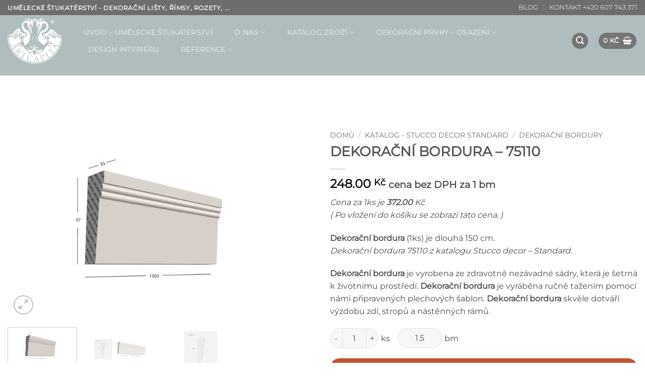

--- FILE ---
content_type: text/html; charset=UTF-8
request_url: https://stuccodecor.cz/produkt/dekoracni-bordura-75110/
body_size: 37081
content:
<!DOCTYPE html>
<!--[if IE 9 ]> <html lang="cs" class="ie9 loading-site no-js"> <![endif]-->
<!--[if IE 8 ]> <html lang="cs" class="ie8 loading-site no-js"> <![endif]-->
<!--[if (gte IE 9)|!(IE)]><!--><html lang="cs" class="loading-site no-js"> <!--<![endif]-->
<head><meta charset="UTF-8" /><script>if(navigator.userAgent.match(/MSIE|Internet Explorer/i)||navigator.userAgent.match(/Trident\/7\..*?rv:11/i)){var href=document.location.href;if(!href.match(/[?&]nowprocket/)){if(href.indexOf("?")==-1){if(href.indexOf("#")==-1){document.location.href=href+"?nowprocket=1"}else{document.location.href=href.replace("#","?nowprocket=1#")}}else{if(href.indexOf("#")==-1){document.location.href=href+"&nowprocket=1"}else{document.location.href=href.replace("#","&nowprocket=1#")}}}}</script><script>(()=>{class RocketLazyLoadScripts{constructor(){this.v="2.0.4",this.userEvents=["keydown","keyup","mousedown","mouseup","mousemove","mouseover","mouseout","touchmove","touchstart","touchend","touchcancel","wheel","click","dblclick","input"],this.attributeEvents=["onblur","onclick","oncontextmenu","ondblclick","onfocus","onmousedown","onmouseenter","onmouseleave","onmousemove","onmouseout","onmouseover","onmouseup","onmousewheel","onscroll","onsubmit"]}async t(){this.i(),this.o(),/iP(ad|hone)/.test(navigator.userAgent)&&this.h(),this.u(),this.l(this),this.m(),this.k(this),this.p(this),this._(),await Promise.all([this.R(),this.L()]),this.lastBreath=Date.now(),this.S(this),this.P(),this.D(),this.O(),this.M(),await this.C(this.delayedScripts.normal),await this.C(this.delayedScripts.defer),await this.C(this.delayedScripts.async),await this.T(),await this.F(),await this.j(),await this.A(),window.dispatchEvent(new Event("rocket-allScriptsLoaded")),this.everythingLoaded=!0,this.lastTouchEnd&&await new Promise(t=>setTimeout(t,500-Date.now()+this.lastTouchEnd)),this.I(),this.H(),this.U(),this.W()}i(){this.CSPIssue=sessionStorage.getItem("rocketCSPIssue"),document.addEventListener("securitypolicyviolation",t=>{this.CSPIssue||"script-src-elem"!==t.violatedDirective||"data"!==t.blockedURI||(this.CSPIssue=!0,sessionStorage.setItem("rocketCSPIssue",!0))},{isRocket:!0})}o(){window.addEventListener("pageshow",t=>{this.persisted=t.persisted,this.realWindowLoadedFired=!0},{isRocket:!0}),window.addEventListener("pagehide",()=>{this.onFirstUserAction=null},{isRocket:!0})}h(){let t;function e(e){t=e}window.addEventListener("touchstart",e,{isRocket:!0}),window.addEventListener("touchend",function i(o){o.changedTouches[0]&&t.changedTouches[0]&&Math.abs(o.changedTouches[0].pageX-t.changedTouches[0].pageX)<10&&Math.abs(o.changedTouches[0].pageY-t.changedTouches[0].pageY)<10&&o.timeStamp-t.timeStamp<200&&(window.removeEventListener("touchstart",e,{isRocket:!0}),window.removeEventListener("touchend",i,{isRocket:!0}),"INPUT"===o.target.tagName&&"text"===o.target.type||(o.target.dispatchEvent(new TouchEvent("touchend",{target:o.target,bubbles:!0})),o.target.dispatchEvent(new MouseEvent("mouseover",{target:o.target,bubbles:!0})),o.target.dispatchEvent(new PointerEvent("click",{target:o.target,bubbles:!0,cancelable:!0,detail:1,clientX:o.changedTouches[0].clientX,clientY:o.changedTouches[0].clientY})),event.preventDefault()))},{isRocket:!0})}q(t){this.userActionTriggered||("mousemove"!==t.type||this.firstMousemoveIgnored?"keyup"===t.type||"mouseover"===t.type||"mouseout"===t.type||(this.userActionTriggered=!0,this.onFirstUserAction&&this.onFirstUserAction()):this.firstMousemoveIgnored=!0),"click"===t.type&&t.preventDefault(),t.stopPropagation(),t.stopImmediatePropagation(),"touchstart"===this.lastEvent&&"touchend"===t.type&&(this.lastTouchEnd=Date.now()),"click"===t.type&&(this.lastTouchEnd=0),this.lastEvent=t.type,t.composedPath&&t.composedPath()[0].getRootNode()instanceof ShadowRoot&&(t.rocketTarget=t.composedPath()[0]),this.savedUserEvents.push(t)}u(){this.savedUserEvents=[],this.userEventHandler=this.q.bind(this),this.userEvents.forEach(t=>window.addEventListener(t,this.userEventHandler,{passive:!1,isRocket:!0})),document.addEventListener("visibilitychange",this.userEventHandler,{isRocket:!0})}U(){this.userEvents.forEach(t=>window.removeEventListener(t,this.userEventHandler,{passive:!1,isRocket:!0})),document.removeEventListener("visibilitychange",this.userEventHandler,{isRocket:!0}),this.savedUserEvents.forEach(t=>{(t.rocketTarget||t.target).dispatchEvent(new window[t.constructor.name](t.type,t))})}m(){const t="return false",e=Array.from(this.attributeEvents,t=>"data-rocket-"+t),i="["+this.attributeEvents.join("],[")+"]",o="[data-rocket-"+this.attributeEvents.join("],[data-rocket-")+"]",s=(e,i,o)=>{o&&o!==t&&(e.setAttribute("data-rocket-"+i,o),e["rocket"+i]=new Function("event",o),e.setAttribute(i,t))};new MutationObserver(t=>{for(const n of t)"attributes"===n.type&&(n.attributeName.startsWith("data-rocket-")||this.everythingLoaded?n.attributeName.startsWith("data-rocket-")&&this.everythingLoaded&&this.N(n.target,n.attributeName.substring(12)):s(n.target,n.attributeName,n.target.getAttribute(n.attributeName))),"childList"===n.type&&n.addedNodes.forEach(t=>{if(t.nodeType===Node.ELEMENT_NODE)if(this.everythingLoaded)for(const i of[t,...t.querySelectorAll(o)])for(const t of i.getAttributeNames())e.includes(t)&&this.N(i,t.substring(12));else for(const e of[t,...t.querySelectorAll(i)])for(const t of e.getAttributeNames())this.attributeEvents.includes(t)&&s(e,t,e.getAttribute(t))})}).observe(document,{subtree:!0,childList:!0,attributeFilter:[...this.attributeEvents,...e]})}I(){this.attributeEvents.forEach(t=>{document.querySelectorAll("[data-rocket-"+t+"]").forEach(e=>{this.N(e,t)})})}N(t,e){const i=t.getAttribute("data-rocket-"+e);i&&(t.setAttribute(e,i),t.removeAttribute("data-rocket-"+e))}k(t){Object.defineProperty(HTMLElement.prototype,"onclick",{get(){return this.rocketonclick||null},set(e){this.rocketonclick=e,this.setAttribute(t.everythingLoaded?"onclick":"data-rocket-onclick","this.rocketonclick(event)")}})}S(t){function e(e,i){let o=e[i];e[i]=null,Object.defineProperty(e,i,{get:()=>o,set(s){t.everythingLoaded?o=s:e["rocket"+i]=o=s}})}e(document,"onreadystatechange"),e(window,"onload"),e(window,"onpageshow");try{Object.defineProperty(document,"readyState",{get:()=>t.rocketReadyState,set(e){t.rocketReadyState=e},configurable:!0}),document.readyState="loading"}catch(t){console.log("WPRocket DJE readyState conflict, bypassing")}}l(t){this.originalAddEventListener=EventTarget.prototype.addEventListener,this.originalRemoveEventListener=EventTarget.prototype.removeEventListener,this.savedEventListeners=[],EventTarget.prototype.addEventListener=function(e,i,o){o&&o.isRocket||!t.B(e,this)&&!t.userEvents.includes(e)||t.B(e,this)&&!t.userActionTriggered||e.startsWith("rocket-")||t.everythingLoaded?t.originalAddEventListener.call(this,e,i,o):(t.savedEventListeners.push({target:this,remove:!1,type:e,func:i,options:o}),"mouseenter"!==e&&"mouseleave"!==e||t.originalAddEventListener.call(this,e,t.savedUserEvents.push,o))},EventTarget.prototype.removeEventListener=function(e,i,o){o&&o.isRocket||!t.B(e,this)&&!t.userEvents.includes(e)||t.B(e,this)&&!t.userActionTriggered||e.startsWith("rocket-")||t.everythingLoaded?t.originalRemoveEventListener.call(this,e,i,o):t.savedEventListeners.push({target:this,remove:!0,type:e,func:i,options:o})}}J(t,e){this.savedEventListeners=this.savedEventListeners.filter(i=>{let o=i.type,s=i.target||window;return e!==o||t!==s||(this.B(o,s)&&(i.type="rocket-"+o),this.$(i),!1)})}H(){EventTarget.prototype.addEventListener=this.originalAddEventListener,EventTarget.prototype.removeEventListener=this.originalRemoveEventListener,this.savedEventListeners.forEach(t=>this.$(t))}$(t){t.remove?this.originalRemoveEventListener.call(t.target,t.type,t.func,t.options):this.originalAddEventListener.call(t.target,t.type,t.func,t.options)}p(t){let e;function i(e){return t.everythingLoaded?e:e.split(" ").map(t=>"load"===t||t.startsWith("load.")?"rocket-jquery-load":t).join(" ")}function o(o){function s(e){const s=o.fn[e];o.fn[e]=o.fn.init.prototype[e]=function(){return this[0]===window&&t.userActionTriggered&&("string"==typeof arguments[0]||arguments[0]instanceof String?arguments[0]=i(arguments[0]):"object"==typeof arguments[0]&&Object.keys(arguments[0]).forEach(t=>{const e=arguments[0][t];delete arguments[0][t],arguments[0][i(t)]=e})),s.apply(this,arguments),this}}if(o&&o.fn&&!t.allJQueries.includes(o)){const e={DOMContentLoaded:[],"rocket-DOMContentLoaded":[]};for(const t in e)document.addEventListener(t,()=>{e[t].forEach(t=>t())},{isRocket:!0});o.fn.ready=o.fn.init.prototype.ready=function(i){function s(){parseInt(o.fn.jquery)>2?setTimeout(()=>i.bind(document)(o)):i.bind(document)(o)}return"function"==typeof i&&(t.realDomReadyFired?!t.userActionTriggered||t.fauxDomReadyFired?s():e["rocket-DOMContentLoaded"].push(s):e.DOMContentLoaded.push(s)),o([])},s("on"),s("one"),s("off"),t.allJQueries.push(o)}e=o}t.allJQueries=[],o(window.jQuery),Object.defineProperty(window,"jQuery",{get:()=>e,set(t){o(t)}})}P(){const t=new Map;document.write=document.writeln=function(e){const i=document.currentScript,o=document.createRange(),s=i.parentElement;let n=t.get(i);void 0===n&&(n=i.nextSibling,t.set(i,n));const c=document.createDocumentFragment();o.setStart(c,0),c.appendChild(o.createContextualFragment(e)),s.insertBefore(c,n)}}async R(){return new Promise(t=>{this.userActionTriggered?t():this.onFirstUserAction=t})}async L(){return new Promise(t=>{document.addEventListener("DOMContentLoaded",()=>{this.realDomReadyFired=!0,t()},{isRocket:!0})})}async j(){return this.realWindowLoadedFired?Promise.resolve():new Promise(t=>{window.addEventListener("load",t,{isRocket:!0})})}M(){this.pendingScripts=[];this.scriptsMutationObserver=new MutationObserver(t=>{for(const e of t)e.addedNodes.forEach(t=>{"SCRIPT"!==t.tagName||t.noModule||t.isWPRocket||this.pendingScripts.push({script:t,promise:new Promise(e=>{const i=()=>{const i=this.pendingScripts.findIndex(e=>e.script===t);i>=0&&this.pendingScripts.splice(i,1),e()};t.addEventListener("load",i,{isRocket:!0}),t.addEventListener("error",i,{isRocket:!0}),setTimeout(i,1e3)})})})}),this.scriptsMutationObserver.observe(document,{childList:!0,subtree:!0})}async F(){await this.X(),this.pendingScripts.length?(await this.pendingScripts[0].promise,await this.F()):this.scriptsMutationObserver.disconnect()}D(){this.delayedScripts={normal:[],async:[],defer:[]},document.querySelectorAll("script[type$=rocketlazyloadscript]").forEach(t=>{t.hasAttribute("data-rocket-src")?t.hasAttribute("async")&&!1!==t.async?this.delayedScripts.async.push(t):t.hasAttribute("defer")&&!1!==t.defer||"module"===t.getAttribute("data-rocket-type")?this.delayedScripts.defer.push(t):this.delayedScripts.normal.push(t):this.delayedScripts.normal.push(t)})}async _(){await this.L();let t=[];document.querySelectorAll("script[type$=rocketlazyloadscript][data-rocket-src]").forEach(e=>{let i=e.getAttribute("data-rocket-src");if(i&&!i.startsWith("data:")){i.startsWith("//")&&(i=location.protocol+i);try{const o=new URL(i).origin;o!==location.origin&&t.push({src:o,crossOrigin:e.crossOrigin||"module"===e.getAttribute("data-rocket-type")})}catch(t){}}}),t=[...new Map(t.map(t=>[JSON.stringify(t),t])).values()],this.Y(t,"preconnect")}async G(t){if(await this.K(),!0!==t.noModule||!("noModule"in HTMLScriptElement.prototype))return new Promise(e=>{let i;function o(){(i||t).setAttribute("data-rocket-status","executed"),e()}try{if(navigator.userAgent.includes("Firefox/")||""===navigator.vendor||this.CSPIssue)i=document.createElement("script"),[...t.attributes].forEach(t=>{let e=t.nodeName;"type"!==e&&("data-rocket-type"===e&&(e="type"),"data-rocket-src"===e&&(e="src"),i.setAttribute(e,t.nodeValue))}),t.text&&(i.text=t.text),t.nonce&&(i.nonce=t.nonce),i.hasAttribute("src")?(i.addEventListener("load",o,{isRocket:!0}),i.addEventListener("error",()=>{i.setAttribute("data-rocket-status","failed-network"),e()},{isRocket:!0}),setTimeout(()=>{i.isConnected||e()},1)):(i.text=t.text,o()),i.isWPRocket=!0,t.parentNode.replaceChild(i,t);else{const i=t.getAttribute("data-rocket-type"),s=t.getAttribute("data-rocket-src");i?(t.type=i,t.removeAttribute("data-rocket-type")):t.removeAttribute("type"),t.addEventListener("load",o,{isRocket:!0}),t.addEventListener("error",i=>{this.CSPIssue&&i.target.src.startsWith("data:")?(console.log("WPRocket: CSP fallback activated"),t.removeAttribute("src"),this.G(t).then(e)):(t.setAttribute("data-rocket-status","failed-network"),e())},{isRocket:!0}),s?(t.fetchPriority="high",t.removeAttribute("data-rocket-src"),t.src=s):t.src="data:text/javascript;base64,"+window.btoa(unescape(encodeURIComponent(t.text)))}}catch(i){t.setAttribute("data-rocket-status","failed-transform"),e()}});t.setAttribute("data-rocket-status","skipped")}async C(t){const e=t.shift();return e?(e.isConnected&&await this.G(e),this.C(t)):Promise.resolve()}O(){this.Y([...this.delayedScripts.normal,...this.delayedScripts.defer,...this.delayedScripts.async],"preload")}Y(t,e){this.trash=this.trash||[];let i=!0;var o=document.createDocumentFragment();t.forEach(t=>{const s=t.getAttribute&&t.getAttribute("data-rocket-src")||t.src;if(s&&!s.startsWith("data:")){const n=document.createElement("link");n.href=s,n.rel=e,"preconnect"!==e&&(n.as="script",n.fetchPriority=i?"high":"low"),t.getAttribute&&"module"===t.getAttribute("data-rocket-type")&&(n.crossOrigin=!0),t.crossOrigin&&(n.crossOrigin=t.crossOrigin),t.integrity&&(n.integrity=t.integrity),t.nonce&&(n.nonce=t.nonce),o.appendChild(n),this.trash.push(n),i=!1}}),document.head.appendChild(o)}W(){this.trash.forEach(t=>t.remove())}async T(){try{document.readyState="interactive"}catch(t){}this.fauxDomReadyFired=!0;try{await this.K(),this.J(document,"readystatechange"),document.dispatchEvent(new Event("rocket-readystatechange")),await this.K(),document.rocketonreadystatechange&&document.rocketonreadystatechange(),await this.K(),this.J(document,"DOMContentLoaded"),document.dispatchEvent(new Event("rocket-DOMContentLoaded")),await this.K(),this.J(window,"DOMContentLoaded"),window.dispatchEvent(new Event("rocket-DOMContentLoaded"))}catch(t){console.error(t)}}async A(){try{document.readyState="complete"}catch(t){}try{await this.K(),this.J(document,"readystatechange"),document.dispatchEvent(new Event("rocket-readystatechange")),await this.K(),document.rocketonreadystatechange&&document.rocketonreadystatechange(),await this.K(),this.J(window,"load"),window.dispatchEvent(new Event("rocket-load")),await this.K(),window.rocketonload&&window.rocketonload(),await this.K(),this.allJQueries.forEach(t=>t(window).trigger("rocket-jquery-load")),await this.K(),this.J(window,"pageshow");const t=new Event("rocket-pageshow");t.persisted=this.persisted,window.dispatchEvent(t),await this.K(),window.rocketonpageshow&&window.rocketonpageshow({persisted:this.persisted})}catch(t){console.error(t)}}async K(){Date.now()-this.lastBreath>45&&(await this.X(),this.lastBreath=Date.now())}async X(){return document.hidden?new Promise(t=>setTimeout(t)):new Promise(t=>requestAnimationFrame(t))}B(t,e){return e===document&&"readystatechange"===t||(e===document&&"DOMContentLoaded"===t||(e===window&&"DOMContentLoaded"===t||(e===window&&"load"===t||e===window&&"pageshow"===t)))}static run(){(new RocketLazyLoadScripts).t()}}RocketLazyLoadScripts.run()})();</script>
	
	<meta name="viewport" content="width=device-width, initial-scale=1.0, maximum-scale=1.0, user-scalable=no" />

	<link rel="apple-touch-icon" sizes="180x180" href="/apple-touch-icon.png">
	<link rel="icon" type="image/png" sizes="32x32" href="/favicon-32x32.png">
	<link rel="icon" type="image/png" sizes="16x16" href="/favicon-16x16.png">
	<link rel="manifest" href="/site.webmanifest">
	<link rel="mask-icon" href="/safari-pinned-tab.svg" color="#000000">
	<meta name="msapplication-TileColor" content="#000000">
	<meta name="theme-color" content="#ffffff">
	
	<link rel="profile" href="https://gmpg.org/xfn/11" />
	<link rel="pingback" href="https://stuccodecor.cz/xmlrpc.php" />

	<script type="rocketlazyloadscript">(function(html){html.className = html.className.replace(/\bno-js\b/,'js')})(document.documentElement);</script>
<meta name='robots' content='index, follow, max-image-preview:large, max-snippet:-1, max-video-preview:-1' />
<meta name="viewport" content="width=device-width, initial-scale=1" />
	<!-- This site is optimized with the Yoast SEO plugin v26.8 - https://yoast.com/product/yoast-seo-wordpress/ -->
	<title>DEKORAČNÍ BORDURA katalogové číslo - 75110 KATALOG - Stucco decor Standard</title>
	<meta name="description" content="Dekorační bordura - katalogový prodej. Dekorační bordura - design a zakázková výroba. Dekorační bordura je vyrobena ze sádry. Dekorační bordura - 75110." />
	<link rel="canonical" href="https://stuccodecor.cz/produkt/dekoracni-bordura-75110/" />
	<meta property="og:locale" content="cs_CZ" />
	<meta property="og:type" content="article" />
	<meta property="og:title" content="DEKORAČNÍ BORDURA katalogové číslo - 75110 KATALOG - Stucco decor Standard" />
	<meta property="og:description" content="Dekorační bordura - katalogový prodej. Dekorační bordura - design a zakázková výroba. Dekorační bordura je vyrobena ze sádry. Dekorační bordura - 75110." />
	<meta property="og:url" content="https://stuccodecor.cz/produkt/dekoracni-bordura-75110/" />
	<meta property="og:site_name" content="Stuccodecor" />
	<meta property="article:modified_time" content="2026-01-25T23:18:39+00:00" />
	<meta property="og:image" content="https://stuccodecor.cz/wp-content/uploads/2017/04/75110_bordura_vizualizace_koty.png" />
	<meta property="og:image:width" content="918" />
	<meta property="og:image:height" content="578" />
	<meta property="og:image:type" content="image/png" />
	<meta name="twitter:card" content="summary_large_image" />
	<meta name="twitter:label1" content="Odhadovaná doba čtení" />
	<meta name="twitter:data1" content="1 minuta" />
	<script type="application/ld+json" class="yoast-schema-graph">{"@context":"https://schema.org","@graph":[{"@type":"WebPage","@id":"https://stuccodecor.cz/produkt/dekoracni-bordura-75110/","url":"https://stuccodecor.cz/produkt/dekoracni-bordura-75110/","name":"DEKORAČNÍ BORDURA katalogové číslo - 75110 KATALOG - Stucco decor Standard","isPartOf":{"@id":"https://stuccodecor.cz/#website"},"primaryImageOfPage":{"@id":"https://stuccodecor.cz/produkt/dekoracni-bordura-75110/#primaryimage"},"image":{"@id":"https://stuccodecor.cz/produkt/dekoracni-bordura-75110/#primaryimage"},"thumbnailUrl":"https://stuccodecor.cz/wp-content/uploads/2017/04/75110_bordura_vizualizace_koty.png","datePublished":"2017-04-26T14:52:23+00:00","dateModified":"2026-01-25T23:18:39+00:00","description":"Dekorační bordura - katalogový prodej. Dekorační bordura - design a zakázková výroba. Dekorační bordura je vyrobena ze sádry. Dekorační bordura - 75110.","breadcrumb":{"@id":"https://stuccodecor.cz/produkt/dekoracni-bordura-75110/#breadcrumb"},"inLanguage":"cs","potentialAction":[{"@type":"ReadAction","target":["https://stuccodecor.cz/produkt/dekoracni-bordura-75110/"]}]},{"@type":"ImageObject","inLanguage":"cs","@id":"https://stuccodecor.cz/produkt/dekoracni-bordura-75110/#primaryimage","url":"https://stuccodecor.cz/wp-content/uploads/2017/04/75110_bordura_vizualizace_koty.png","contentUrl":"https://stuccodecor.cz/wp-content/uploads/2017/04/75110_bordura_vizualizace_koty.png","width":918,"height":578,"caption":"dekorační bordura – 75110"},{"@type":"BreadcrumbList","@id":"https://stuccodecor.cz/produkt/dekoracni-bordura-75110/#breadcrumb","itemListElement":[{"@type":"ListItem","position":1,"name":"Domů","item":"https://stuccodecor.cz/"},{"@type":"ListItem","position":2,"name":"KATALOGY ZBOŽÍ","item":"https://stuccodecor.cz/katalogy/"},{"@type":"ListItem","position":3,"name":"DEKORAČNÍ BORDURA &#8211; 75110"}]},{"@type":"WebSite","@id":"https://stuccodecor.cz/#website","url":"https://stuccodecor.cz/","name":"Stuccodecor","description":"výroba a prodej dekoračních lišt","publisher":{"@id":"https://stuccodecor.cz/#organization"},"potentialAction":[{"@type":"SearchAction","target":{"@type":"EntryPoint","urlTemplate":"https://stuccodecor.cz/?s={search_term_string}"},"query-input":{"@type":"PropertyValueSpecification","valueRequired":true,"valueName":"search_term_string"}}],"inLanguage":"cs"},{"@type":["Organization","Place"],"@id":"https://stuccodecor.cz/#organization","name":"ARTCAPITA .cz","url":"https://stuccodecor.cz/","logo":{"@id":"https://stuccodecor.cz/produkt/dekoracni-bordura-75110/#local-main-organization-logo"},"image":{"@id":"https://stuccodecor.cz/produkt/dekoracni-bordura-75110/#local-main-organization-logo"},"telephone":[],"openingHoursSpecification":[{"@type":"OpeningHoursSpecification","dayOfWeek":["Monday","Tuesday","Wednesday","Thursday","Friday","Saturday","Sunday"],"opens":"09:00","closes":"17:00"}]},{"@type":"ImageObject","inLanguage":"cs","@id":"https://stuccodecor.cz/produkt/dekoracni-bordura-75110/#local-main-organization-logo","url":"https://stuccodecor.cz/wp-content/uploads/2017/03/oficialni-logo-artcapita.png","contentUrl":"https://stuccodecor.cz/wp-content/uploads/2017/03/oficialni-logo-artcapita.png","width":521,"height":430,"caption":"ARTCAPITA .cz"}]}</script>
	<!-- / Yoast SEO plugin. -->



<link rel='prefetch' href='https://stuccodecor.cz/wp-content/themes/flatsome/assets/js/flatsome.js?ver=e2eddd6c228105dac048' />
<link rel='prefetch' href='https://stuccodecor.cz/wp-content/themes/flatsome/assets/js/chunk.slider.js?ver=3.20.4' />
<link rel='prefetch' href='https://stuccodecor.cz/wp-content/themes/flatsome/assets/js/chunk.popups.js?ver=3.20.4' />
<link rel='prefetch' href='https://stuccodecor.cz/wp-content/themes/flatsome/assets/js/chunk.tooltips.js?ver=3.20.4' />
<link rel='prefetch' href='https://stuccodecor.cz/wp-content/themes/flatsome/assets/js/woocommerce.js?ver=1c9be63d628ff7c3ff4c' />
<link rel="alternate" type="application/rss+xml" title="Stuccodecor &raquo; RSS zdroj" href="https://stuccodecor.cz/feed/" />
<link rel="alternate" type="application/rss+xml" title="Stuccodecor &raquo; RSS komentářů" href="https://stuccodecor.cz/comments/feed/" />
<link rel="alternate" title="oEmbed (JSON)" type="application/json+oembed" href="https://stuccodecor.cz/wp-json/oembed/1.0/embed?url=https%3A%2F%2Fstuccodecor.cz%2Fprodukt%2Fdekoracni-bordura-75110%2F" />
<link rel="alternate" title="oEmbed (XML)" type="text/xml+oembed" href="https://stuccodecor.cz/wp-json/oembed/1.0/embed?url=https%3A%2F%2Fstuccodecor.cz%2Fprodukt%2Fdekoracni-bordura-75110%2F&#038;format=xml" />
<style id='wp-img-auto-sizes-contain-inline-css' type='text/css'>
img:is([sizes=auto i],[sizes^="auto," i]){contain-intrinsic-size:3000px 1500px}
/*# sourceURL=wp-img-auto-sizes-contain-inline-css */
</style>
<link rel='stylesheet' id='font-awesome-css' href='https://stuccodecor.cz/wp-content/plugins/advanced-product-labels-for-woocommerce/berocket/assets/css/font-awesome.min.css?ver=6.9' type='text/css' media='all' />
<link rel='stylesheet' id='berocket_products_label_style-css' href='https://stuccodecor.cz/wp-content/plugins/advanced-product-labels-for-woocommerce/css/frontend.css?ver=3.3.3.1' type='text/css' media='all' />
<style id='berocket_products_label_style-inline-css' type='text/css'>

        .berocket_better_labels:before,
        .berocket_better_labels:after {
            clear: both;
            content: " ";
            display: block;
        }
        .berocket_better_labels.berocket_better_labels_image {
            position: absolute!important;
            top: 0px!important;
            bottom: 0px!important;
            left: 0px!important;
            right: 0px!important;
            pointer-events: none;
        }
        .berocket_better_labels.berocket_better_labels_image * {
            pointer-events: none;
        }
        .berocket_better_labels.berocket_better_labels_image img,
        .berocket_better_labels.berocket_better_labels_image .fa,
        .berocket_better_labels.berocket_better_labels_image .berocket_color_label,
        .berocket_better_labels.berocket_better_labels_image .berocket_image_background,
        .berocket_better_labels .berocket_better_labels_line .br_alabel,
        .berocket_better_labels .berocket_better_labels_line .br_alabel span {
            pointer-events: all;
        }
        .berocket_better_labels .berocket_color_label,
        .br_alabel .berocket_color_label {
            width: 100%;
            height: 100%;
            display: block;
        }
        .berocket_better_labels .berocket_better_labels_position_left {
            text-align:left;
            float: left;
            clear: left;
        }
        .berocket_better_labels .berocket_better_labels_position_center {
            text-align:center;
        }
        .berocket_better_labels .berocket_better_labels_position_right {
            text-align:right;
            float: right;
            clear: right;
        }
        .berocket_better_labels.berocket_better_labels_label {
            clear: both
        }
        .berocket_better_labels .berocket_better_labels_line {
            line-height: 1px;
        }
        .berocket_better_labels.berocket_better_labels_label .berocket_better_labels_line {
            clear: none;
        }
        .berocket_better_labels .berocket_better_labels_position_left .berocket_better_labels_line {
            clear: left;
        }
        .berocket_better_labels .berocket_better_labels_position_right .berocket_better_labels_line {
            clear: right;
        }
        .berocket_better_labels .berocket_better_labels_line .br_alabel {
            display: inline-block;
            position: relative;
            top: 0!important;
            left: 0!important;
            right: 0!important;
            line-height: 1px;
        }.berocket_better_labels .berocket_better_labels_position {
                display: flex;
                flex-direction: column;
            }
            .berocket_better_labels .berocket_better_labels_position.berocket_better_labels_position_left {
                align-items: start;
            }
            .berocket_better_labels .berocket_better_labels_position.berocket_better_labels_position_right {
                align-items: end;
            }
            .rtl .berocket_better_labels .berocket_better_labels_position.berocket_better_labels_position_left {
                align-items: end;
            }
            .rtl .berocket_better_labels .berocket_better_labels_position.berocket_better_labels_position_right {
                align-items: start;
            }
            .berocket_better_labels .berocket_better_labels_position.berocket_better_labels_position_center {
                align-items: center;
            }
            .berocket_better_labels .berocket_better_labels_position .berocket_better_labels_inline {
                display: flex;
                align-items: start;
            }
/*# sourceURL=berocket_products_label_style-inline-css */
</style>
<style id='wp-emoji-styles-inline-css' type='text/css'>

	img.wp-smiley, img.emoji {
		display: inline !important;
		border: none !important;
		box-shadow: none !important;
		height: 1em !important;
		width: 1em !important;
		margin: 0 0.07em !important;
		vertical-align: -0.1em !important;
		background: none !important;
		padding: 0 !important;
	}
/*# sourceURL=wp-emoji-styles-inline-css */
</style>
<style id='wp-block-library-inline-css' type='text/css'>
:root{--wp-block-synced-color:#7a00df;--wp-block-synced-color--rgb:122,0,223;--wp-bound-block-color:var(--wp-block-synced-color);--wp-editor-canvas-background:#ddd;--wp-admin-theme-color:#007cba;--wp-admin-theme-color--rgb:0,124,186;--wp-admin-theme-color-darker-10:#006ba1;--wp-admin-theme-color-darker-10--rgb:0,107,160.5;--wp-admin-theme-color-darker-20:#005a87;--wp-admin-theme-color-darker-20--rgb:0,90,135;--wp-admin-border-width-focus:2px}@media (min-resolution:192dpi){:root{--wp-admin-border-width-focus:1.5px}}.wp-element-button{cursor:pointer}:root .has-very-light-gray-background-color{background-color:#eee}:root .has-very-dark-gray-background-color{background-color:#313131}:root .has-very-light-gray-color{color:#eee}:root .has-very-dark-gray-color{color:#313131}:root .has-vivid-green-cyan-to-vivid-cyan-blue-gradient-background{background:linear-gradient(135deg,#00d084,#0693e3)}:root .has-purple-crush-gradient-background{background:linear-gradient(135deg,#34e2e4,#4721fb 50%,#ab1dfe)}:root .has-hazy-dawn-gradient-background{background:linear-gradient(135deg,#faaca8,#dad0ec)}:root .has-subdued-olive-gradient-background{background:linear-gradient(135deg,#fafae1,#67a671)}:root .has-atomic-cream-gradient-background{background:linear-gradient(135deg,#fdd79a,#004a59)}:root .has-nightshade-gradient-background{background:linear-gradient(135deg,#330968,#31cdcf)}:root .has-midnight-gradient-background{background:linear-gradient(135deg,#020381,#2874fc)}:root{--wp--preset--font-size--normal:16px;--wp--preset--font-size--huge:42px}.has-regular-font-size{font-size:1em}.has-larger-font-size{font-size:2.625em}.has-normal-font-size{font-size:var(--wp--preset--font-size--normal)}.has-huge-font-size{font-size:var(--wp--preset--font-size--huge)}.has-text-align-center{text-align:center}.has-text-align-left{text-align:left}.has-text-align-right{text-align:right}.has-fit-text{white-space:nowrap!important}#end-resizable-editor-section{display:none}.aligncenter{clear:both}.items-justified-left{justify-content:flex-start}.items-justified-center{justify-content:center}.items-justified-right{justify-content:flex-end}.items-justified-space-between{justify-content:space-between}.screen-reader-text{border:0;clip-path:inset(50%);height:1px;margin:-1px;overflow:hidden;padding:0;position:absolute;width:1px;word-wrap:normal!important}.screen-reader-text:focus{background-color:#ddd;clip-path:none;color:#444;display:block;font-size:1em;height:auto;left:5px;line-height:normal;padding:15px 23px 14px;text-decoration:none;top:5px;width:auto;z-index:100000}html :where(.has-border-color){border-style:solid}html :where([style*=border-top-color]){border-top-style:solid}html :where([style*=border-right-color]){border-right-style:solid}html :where([style*=border-bottom-color]){border-bottom-style:solid}html :where([style*=border-left-color]){border-left-style:solid}html :where([style*=border-width]){border-style:solid}html :where([style*=border-top-width]){border-top-style:solid}html :where([style*=border-right-width]){border-right-style:solid}html :where([style*=border-bottom-width]){border-bottom-style:solid}html :where([style*=border-left-width]){border-left-style:solid}html :where(img[class*=wp-image-]){height:auto;max-width:100%}:where(figure){margin:0 0 1em}html :where(.is-position-sticky){--wp-admin--admin-bar--position-offset:var(--wp-admin--admin-bar--height,0px)}@media screen and (max-width:600px){html :where(.is-position-sticky){--wp-admin--admin-bar--position-offset:0px}}

/*# sourceURL=wp-block-library-inline-css */
</style><link rel='stylesheet' id='wc-blocks-style-css' href='https://stuccodecor.cz/wp-content/plugins/woocommerce/assets/client/blocks/wc-blocks.css?ver=wc-10.4.3' type='text/css' media='all' />
<style id='global-styles-inline-css' type='text/css'>
:root{--wp--preset--aspect-ratio--square: 1;--wp--preset--aspect-ratio--4-3: 4/3;--wp--preset--aspect-ratio--3-4: 3/4;--wp--preset--aspect-ratio--3-2: 3/2;--wp--preset--aspect-ratio--2-3: 2/3;--wp--preset--aspect-ratio--16-9: 16/9;--wp--preset--aspect-ratio--9-16: 9/16;--wp--preset--color--black: #000000;--wp--preset--color--cyan-bluish-gray: #abb8c3;--wp--preset--color--white: #ffffff;--wp--preset--color--pale-pink: #f78da7;--wp--preset--color--vivid-red: #cf2e2e;--wp--preset--color--luminous-vivid-orange: #ff6900;--wp--preset--color--luminous-vivid-amber: #fcb900;--wp--preset--color--light-green-cyan: #7bdcb5;--wp--preset--color--vivid-green-cyan: #00d084;--wp--preset--color--pale-cyan-blue: #8ed1fc;--wp--preset--color--vivid-cyan-blue: #0693e3;--wp--preset--color--vivid-purple: #9b51e0;--wp--preset--color--primary: #6B6B6B;--wp--preset--color--secondary: #C05530;--wp--preset--color--success: #627D47;--wp--preset--color--alert: #b20000;--wp--preset--gradient--vivid-cyan-blue-to-vivid-purple: linear-gradient(135deg,rgb(6,147,227) 0%,rgb(155,81,224) 100%);--wp--preset--gradient--light-green-cyan-to-vivid-green-cyan: linear-gradient(135deg,rgb(122,220,180) 0%,rgb(0,208,130) 100%);--wp--preset--gradient--luminous-vivid-amber-to-luminous-vivid-orange: linear-gradient(135deg,rgb(252,185,0) 0%,rgb(255,105,0) 100%);--wp--preset--gradient--luminous-vivid-orange-to-vivid-red: linear-gradient(135deg,rgb(255,105,0) 0%,rgb(207,46,46) 100%);--wp--preset--gradient--very-light-gray-to-cyan-bluish-gray: linear-gradient(135deg,rgb(238,238,238) 0%,rgb(169,184,195) 100%);--wp--preset--gradient--cool-to-warm-spectrum: linear-gradient(135deg,rgb(74,234,220) 0%,rgb(151,120,209) 20%,rgb(207,42,186) 40%,rgb(238,44,130) 60%,rgb(251,105,98) 80%,rgb(254,248,76) 100%);--wp--preset--gradient--blush-light-purple: linear-gradient(135deg,rgb(255,206,236) 0%,rgb(152,150,240) 100%);--wp--preset--gradient--blush-bordeaux: linear-gradient(135deg,rgb(254,205,165) 0%,rgb(254,45,45) 50%,rgb(107,0,62) 100%);--wp--preset--gradient--luminous-dusk: linear-gradient(135deg,rgb(255,203,112) 0%,rgb(199,81,192) 50%,rgb(65,88,208) 100%);--wp--preset--gradient--pale-ocean: linear-gradient(135deg,rgb(255,245,203) 0%,rgb(182,227,212) 50%,rgb(51,167,181) 100%);--wp--preset--gradient--electric-grass: linear-gradient(135deg,rgb(202,248,128) 0%,rgb(113,206,126) 100%);--wp--preset--gradient--midnight: linear-gradient(135deg,rgb(2,3,129) 0%,rgb(40,116,252) 100%);--wp--preset--font-size--small: 13px;--wp--preset--font-size--medium: 20px;--wp--preset--font-size--large: 36px;--wp--preset--font-size--x-large: 42px;--wp--preset--spacing--20: 0.44rem;--wp--preset--spacing--30: 0.67rem;--wp--preset--spacing--40: 1rem;--wp--preset--spacing--50: 1.5rem;--wp--preset--spacing--60: 2.25rem;--wp--preset--spacing--70: 3.38rem;--wp--preset--spacing--80: 5.06rem;--wp--preset--shadow--natural: 6px 6px 9px rgba(0, 0, 0, 0.2);--wp--preset--shadow--deep: 12px 12px 50px rgba(0, 0, 0, 0.4);--wp--preset--shadow--sharp: 6px 6px 0px rgba(0, 0, 0, 0.2);--wp--preset--shadow--outlined: 6px 6px 0px -3px rgb(255, 255, 255), 6px 6px rgb(0, 0, 0);--wp--preset--shadow--crisp: 6px 6px 0px rgb(0, 0, 0);}:where(body) { margin: 0; }.wp-site-blocks > .alignleft { float: left; margin-right: 2em; }.wp-site-blocks > .alignright { float: right; margin-left: 2em; }.wp-site-blocks > .aligncenter { justify-content: center; margin-left: auto; margin-right: auto; }:where(.is-layout-flex){gap: 0.5em;}:where(.is-layout-grid){gap: 0.5em;}.is-layout-flow > .alignleft{float: left;margin-inline-start: 0;margin-inline-end: 2em;}.is-layout-flow > .alignright{float: right;margin-inline-start: 2em;margin-inline-end: 0;}.is-layout-flow > .aligncenter{margin-left: auto !important;margin-right: auto !important;}.is-layout-constrained > .alignleft{float: left;margin-inline-start: 0;margin-inline-end: 2em;}.is-layout-constrained > .alignright{float: right;margin-inline-start: 2em;margin-inline-end: 0;}.is-layout-constrained > .aligncenter{margin-left: auto !important;margin-right: auto !important;}.is-layout-constrained > :where(:not(.alignleft):not(.alignright):not(.alignfull)){margin-left: auto !important;margin-right: auto !important;}body .is-layout-flex{display: flex;}.is-layout-flex{flex-wrap: wrap;align-items: center;}.is-layout-flex > :is(*, div){margin: 0;}body .is-layout-grid{display: grid;}.is-layout-grid > :is(*, div){margin: 0;}body{padding-top: 0px;padding-right: 0px;padding-bottom: 0px;padding-left: 0px;}a:where(:not(.wp-element-button)){text-decoration: none;}:root :where(.wp-element-button, .wp-block-button__link){background-color: #32373c;border-width: 0;color: #fff;font-family: inherit;font-size: inherit;font-style: inherit;font-weight: inherit;letter-spacing: inherit;line-height: inherit;padding-top: calc(0.667em + 2px);padding-right: calc(1.333em + 2px);padding-bottom: calc(0.667em + 2px);padding-left: calc(1.333em + 2px);text-decoration: none;text-transform: inherit;}.has-black-color{color: var(--wp--preset--color--black) !important;}.has-cyan-bluish-gray-color{color: var(--wp--preset--color--cyan-bluish-gray) !important;}.has-white-color{color: var(--wp--preset--color--white) !important;}.has-pale-pink-color{color: var(--wp--preset--color--pale-pink) !important;}.has-vivid-red-color{color: var(--wp--preset--color--vivid-red) !important;}.has-luminous-vivid-orange-color{color: var(--wp--preset--color--luminous-vivid-orange) !important;}.has-luminous-vivid-amber-color{color: var(--wp--preset--color--luminous-vivid-amber) !important;}.has-light-green-cyan-color{color: var(--wp--preset--color--light-green-cyan) !important;}.has-vivid-green-cyan-color{color: var(--wp--preset--color--vivid-green-cyan) !important;}.has-pale-cyan-blue-color{color: var(--wp--preset--color--pale-cyan-blue) !important;}.has-vivid-cyan-blue-color{color: var(--wp--preset--color--vivid-cyan-blue) !important;}.has-vivid-purple-color{color: var(--wp--preset--color--vivid-purple) !important;}.has-primary-color{color: var(--wp--preset--color--primary) !important;}.has-secondary-color{color: var(--wp--preset--color--secondary) !important;}.has-success-color{color: var(--wp--preset--color--success) !important;}.has-alert-color{color: var(--wp--preset--color--alert) !important;}.has-black-background-color{background-color: var(--wp--preset--color--black) !important;}.has-cyan-bluish-gray-background-color{background-color: var(--wp--preset--color--cyan-bluish-gray) !important;}.has-white-background-color{background-color: var(--wp--preset--color--white) !important;}.has-pale-pink-background-color{background-color: var(--wp--preset--color--pale-pink) !important;}.has-vivid-red-background-color{background-color: var(--wp--preset--color--vivid-red) !important;}.has-luminous-vivid-orange-background-color{background-color: var(--wp--preset--color--luminous-vivid-orange) !important;}.has-luminous-vivid-amber-background-color{background-color: var(--wp--preset--color--luminous-vivid-amber) !important;}.has-light-green-cyan-background-color{background-color: var(--wp--preset--color--light-green-cyan) !important;}.has-vivid-green-cyan-background-color{background-color: var(--wp--preset--color--vivid-green-cyan) !important;}.has-pale-cyan-blue-background-color{background-color: var(--wp--preset--color--pale-cyan-blue) !important;}.has-vivid-cyan-blue-background-color{background-color: var(--wp--preset--color--vivid-cyan-blue) !important;}.has-vivid-purple-background-color{background-color: var(--wp--preset--color--vivid-purple) !important;}.has-primary-background-color{background-color: var(--wp--preset--color--primary) !important;}.has-secondary-background-color{background-color: var(--wp--preset--color--secondary) !important;}.has-success-background-color{background-color: var(--wp--preset--color--success) !important;}.has-alert-background-color{background-color: var(--wp--preset--color--alert) !important;}.has-black-border-color{border-color: var(--wp--preset--color--black) !important;}.has-cyan-bluish-gray-border-color{border-color: var(--wp--preset--color--cyan-bluish-gray) !important;}.has-white-border-color{border-color: var(--wp--preset--color--white) !important;}.has-pale-pink-border-color{border-color: var(--wp--preset--color--pale-pink) !important;}.has-vivid-red-border-color{border-color: var(--wp--preset--color--vivid-red) !important;}.has-luminous-vivid-orange-border-color{border-color: var(--wp--preset--color--luminous-vivid-orange) !important;}.has-luminous-vivid-amber-border-color{border-color: var(--wp--preset--color--luminous-vivid-amber) !important;}.has-light-green-cyan-border-color{border-color: var(--wp--preset--color--light-green-cyan) !important;}.has-vivid-green-cyan-border-color{border-color: var(--wp--preset--color--vivid-green-cyan) !important;}.has-pale-cyan-blue-border-color{border-color: var(--wp--preset--color--pale-cyan-blue) !important;}.has-vivid-cyan-blue-border-color{border-color: var(--wp--preset--color--vivid-cyan-blue) !important;}.has-vivid-purple-border-color{border-color: var(--wp--preset--color--vivid-purple) !important;}.has-primary-border-color{border-color: var(--wp--preset--color--primary) !important;}.has-secondary-border-color{border-color: var(--wp--preset--color--secondary) !important;}.has-success-border-color{border-color: var(--wp--preset--color--success) !important;}.has-alert-border-color{border-color: var(--wp--preset--color--alert) !important;}.has-vivid-cyan-blue-to-vivid-purple-gradient-background{background: var(--wp--preset--gradient--vivid-cyan-blue-to-vivid-purple) !important;}.has-light-green-cyan-to-vivid-green-cyan-gradient-background{background: var(--wp--preset--gradient--light-green-cyan-to-vivid-green-cyan) !important;}.has-luminous-vivid-amber-to-luminous-vivid-orange-gradient-background{background: var(--wp--preset--gradient--luminous-vivid-amber-to-luminous-vivid-orange) !important;}.has-luminous-vivid-orange-to-vivid-red-gradient-background{background: var(--wp--preset--gradient--luminous-vivid-orange-to-vivid-red) !important;}.has-very-light-gray-to-cyan-bluish-gray-gradient-background{background: var(--wp--preset--gradient--very-light-gray-to-cyan-bluish-gray) !important;}.has-cool-to-warm-spectrum-gradient-background{background: var(--wp--preset--gradient--cool-to-warm-spectrum) !important;}.has-blush-light-purple-gradient-background{background: var(--wp--preset--gradient--blush-light-purple) !important;}.has-blush-bordeaux-gradient-background{background: var(--wp--preset--gradient--blush-bordeaux) !important;}.has-luminous-dusk-gradient-background{background: var(--wp--preset--gradient--luminous-dusk) !important;}.has-pale-ocean-gradient-background{background: var(--wp--preset--gradient--pale-ocean) !important;}.has-electric-grass-gradient-background{background: var(--wp--preset--gradient--electric-grass) !important;}.has-midnight-gradient-background{background: var(--wp--preset--gradient--midnight) !important;}.has-small-font-size{font-size: var(--wp--preset--font-size--small) !important;}.has-medium-font-size{font-size: var(--wp--preset--font-size--medium) !important;}.has-large-font-size{font-size: var(--wp--preset--font-size--large) !important;}.has-x-large-font-size{font-size: var(--wp--preset--font-size--x-large) !important;}
/*# sourceURL=global-styles-inline-css */
</style>

<link rel='stylesheet' id='menu-image-css' href='https://stuccodecor.cz/wp-content/plugins/menu-image/includes/css/menu-image.css?ver=3.13' type='text/css' media='all' />
<link rel='stylesheet' id='dashicons-css' href='https://stuccodecor.cz/wp-includes/css/dashicons.min.css?ver=6.9' type='text/css' media='all' />
<link rel='stylesheet' id='photoswipe-css' href='https://stuccodecor.cz/wp-content/plugins/woocommerce/assets/css/photoswipe/photoswipe.min.css?ver=10.4.3' type='text/css' media='all' />
<link rel='stylesheet' id='photoswipe-default-skin-css' href='https://stuccodecor.cz/wp-content/plugins/woocommerce/assets/css/photoswipe/default-skin/default-skin.min.css?ver=10.4.3' type='text/css' media='all' />
<style id='woocommerce-inline-inline-css' type='text/css'>
.woocommerce form .form-row .required { visibility: visible; }
/*# sourceURL=woocommerce-inline-inline-css */
</style>
<link rel='stylesheet' id='cookie-banner-css-css' href='https://stuccodecor.cz/wp-content/themes/flatsome-child/woocommerce/gdpr/css/jquery-eu-cookie-law-popup.css?ver=1711551031' type='text/css' media='all' />
<link rel='stylesheet' id='flatsome-main-css' href='https://stuccodecor.cz/wp-content/themes/flatsome/assets/css/flatsome.css?ver=3.20.4' type='text/css' media='all' />
<style id='flatsome-main-inline-css' type='text/css'>
@font-face {
				font-family: "fl-icons";
				font-display: block;
				src: url(https://stuccodecor.cz/wp-content/themes/flatsome/assets/css/icons/fl-icons.eot?v=3.20.4);
				src:
					url(https://stuccodecor.cz/wp-content/themes/flatsome/assets/css/icons/fl-icons.eot#iefix?v=3.20.4) format("embedded-opentype"),
					url(https://stuccodecor.cz/wp-content/themes/flatsome/assets/css/icons/fl-icons.woff2?v=3.20.4) format("woff2"),
					url(https://stuccodecor.cz/wp-content/themes/flatsome/assets/css/icons/fl-icons.ttf?v=3.20.4) format("truetype"),
					url(https://stuccodecor.cz/wp-content/themes/flatsome/assets/css/icons/fl-icons.woff?v=3.20.4) format("woff"),
					url(https://stuccodecor.cz/wp-content/themes/flatsome/assets/css/icons/fl-icons.svg?v=3.20.4#fl-icons) format("svg");
			}
/*# sourceURL=flatsome-main-inline-css */
</style>
<link rel='stylesheet' id='flatsome-shop-css' href='https://stuccodecor.cz/wp-content/themes/flatsome/assets/css/flatsome-shop.css?ver=3.20.4' type='text/css' media='all' />
<link rel='stylesheet' id='flatsome-style-css' href='https://stuccodecor.cz/wp-content/themes/flatsome-child/style.css?ver=3.0' type='text/css' media='all' />
<script type="text/javascript" src="https://stuccodecor.cz/wp-includes/js/jquery/jquery.min.js?ver=3.7.1" id="jquery-core-js" data-rocket-defer defer></script>
<script type="rocketlazyloadscript" data-rocket-type="text/javascript" data-rocket-src="https://stuccodecor.cz/wp-includes/js/jquery/jquery-migrate.min.js?ver=3.4.1" id="jquery-migrate-js" data-rocket-defer defer></script>
<script type="text/javascript" src="https://stuccodecor.cz/wp-content/plugins/woocommerce/assets/js/photoswipe/photoswipe.min.js?ver=4.1.1-wc.10.4.3" id="wc-photoswipe-js" defer="defer" data-wp-strategy="defer"></script>
<script type="text/javascript" src="https://stuccodecor.cz/wp-content/plugins/woocommerce/assets/js/photoswipe/photoswipe-ui-default.min.js?ver=4.1.1-wc.10.4.3" id="wc-photoswipe-ui-default-js" defer="defer" data-wp-strategy="defer"></script>
<script type="text/javascript" id="wc-single-product-js-extra">
/* <![CDATA[ */
var wc_single_product_params = {"i18n_required_rating_text":"Zvolte pros\u00edm hodnocen\u00ed","i18n_rating_options":["1 z 5 hv\u011bzdi\u010dek","2 ze 5 hv\u011bzdi\u010dek","3 ze 5 hv\u011bzdi\u010dek","4 ze 5 hv\u011bzdi\u010dek","5 z 5 hv\u011bzdi\u010dek"],"i18n_product_gallery_trigger_text":"Zobrazit galerii p\u0159es celou obrazovku","review_rating_required":"no","flexslider":{"rtl":false,"animation":"slide","smoothHeight":true,"directionNav":false,"controlNav":"thumbnails","slideshow":false,"animationSpeed":500,"animationLoop":false,"allowOneSlide":false},"zoom_enabled":"","zoom_options":[],"photoswipe_enabled":"1","photoswipe_options":{"shareEl":false,"closeOnScroll":false,"history":false,"hideAnimationDuration":0,"showAnimationDuration":0},"flexslider_enabled":""};
//# sourceURL=wc-single-product-js-extra
/* ]]> */
</script>
<script type="text/javascript" src="https://stuccodecor.cz/wp-content/plugins/woocommerce/assets/js/frontend/single-product.min.js?ver=10.4.3" id="wc-single-product-js" defer="defer" data-wp-strategy="defer"></script>
<script type="rocketlazyloadscript" data-rocket-type="text/javascript" data-rocket-src="https://stuccodecor.cz/wp-content/plugins/woocommerce/assets/js/jquery-blockui/jquery.blockUI.min.js?ver=2.7.0-wc.10.4.3" id="wc-jquery-blockui-js" data-wp-strategy="defer" data-rocket-defer defer></script>
<script type="rocketlazyloadscript" data-rocket-type="text/javascript" data-rocket-src="https://stuccodecor.cz/wp-content/plugins/woocommerce/assets/js/js-cookie/js.cookie.min.js?ver=2.1.4-wc.10.4.3" id="wc-js-cookie-js" data-wp-strategy="defer" data-rocket-defer defer></script>
<script type="rocketlazyloadscript" data-rocket-type="text/javascript" data-rocket-src="https://stuccodecor.cz/wp-content/plugins/minmax-quantities-for-woocommerce/assets/public/js/woo-minmax-quantities-public.js?ver=1.8.3" id="minmax-quantities-for-woocommerce-js" data-rocket-defer defer></script>
<link rel="https://api.w.org/" href="https://stuccodecor.cz/wp-json/" /><link rel="alternate" title="JSON" type="application/json" href="https://stuccodecor.cz/wp-json/wp/v2/product/1809" /><link rel="EditURI" type="application/rsd+xml" title="RSD" href="https://stuccodecor.cz/xmlrpc.php?rsd" />
<meta name="generator" content="WordPress 6.9" />
<meta name="generator" content="WooCommerce 10.4.3" />
<link rel='shortlink' href='https://stuccodecor.cz/?p=1809' />
<style>.product .images {position: relative;}</style>	<noscript><style>.woocommerce-product-gallery{ opacity: 1 !important; }</style></noscript>
	<style id="custom-css" type="text/css">:root {--primary-color: #6B6B6B;--fs-color-primary: #6B6B6B;--fs-color-secondary: #C05530;--fs-color-success: #627D47;--fs-color-alert: #b20000;--fs-color-base: #4a4a4a;--fs-experimental-link-color: #9d5423;--fs-experimental-link-color-hover: #dab9a9;}.tooltipster-base {--tooltip-color: #fff;--tooltip-bg-color: #000;}.off-canvas-right .mfp-content, .off-canvas-left .mfp-content {--drawer-width: 300px;}.off-canvas .mfp-content.off-canvas-cart {--drawer-width: 360px;}html{background-color:#FFFFFF!important;}.container-width, .full-width .ubermenu-nav, .container, .row{max-width: 1320px}.row.row-collapse{max-width: 1290px}.row.row-small{max-width: 1312.5px}.row.row-large{max-width: 1350px}.sticky-add-to-cart--active, #wrapper,#main,#main.dark{background-color: #FFFFFF}.header-main{height: 102px}#logo img{max-height: 102px}#logo{width:108px;}.stuck #logo img{padding:2px 0;}.header-bottom{min-height: 59px}.header-top{min-height: 20px}.transparent .header-main{height: 102px}.transparent #logo img{max-height: 102px}.has-transparent + .page-title:first-of-type,.has-transparent + #main > .page-title,.has-transparent + #main > div > .page-title,.has-transparent + #main .page-header-wrapper:first-of-type .page-title{padding-top: 132px;}.header.show-on-scroll,.stuck .header-main{height:70px!important}.stuck #logo img{max-height: 70px!important}.search-form{ width: 100%;}.header-bg-color {background-color: #FFFFFF}.header-bottom {background-color: rgba(241,241,241,0)}.header-main .nav > li > a{line-height: 30px }.stuck .header-main .nav > li > a{line-height: 24px }.header-bottom-nav > li > a{line-height: 16px }@media (max-width: 549px) {.header-main{height: 110px}#logo img{max-height: 110px}}.main-menu-overlay{background-color: rgba(0,0,0,0.8)}.nav-dropdown{border-radius:15px}.nav-dropdown{font-size:91%}.header-top{background-color:#6D6D6D!important;}.blog-wrapper{background-color: #ffffff;}body{font-family: Montserrat, sans-serif;}.nav > li > a {font-family: Montserrat, sans-serif;}.mobile-sidebar-levels-2 .nav > li > ul > li > a {font-family: Montserrat, sans-serif;}.nav > li > a,.mobile-sidebar-levels-2 .nav > li > ul > li > a {font-weight: 400;font-style: normal;}h1,h2,h3,h4,h5,h6,.heading-font, .off-canvas-center .nav-sidebar.nav-vertical > li > a{font-family: Montserrat, sans-serif;}.alt-font{font-family: "Dancing Script", sans-serif;}.shop-page-title.featured-title .title-overlay{background-color: rgba(0,0,0,0.18);}.shop-page-title.featured-title .title-bg{background-image: url(https://stuccodecor.cz/wp-content/uploads/2017/03/stropni-rozeta-vymalba.jpg);}@media screen and (min-width: 550px){.products .box-vertical .box-image{min-width: 400px!important;width: 400px!important;}}.header-main .social-icons,.header-main .cart-icon strong,.header-main .menu-title,.header-main .header-button > .button.is-outline,.header-main .nav > li > a > i:not(.icon-angle-down){color: #757575!important;}.header-main .header-button > .button.is-outline,.header-main .cart-icon strong:after,.header-main .cart-icon strong{border-color: #757575!important;}.header-main .header-button > .button:not(.is-outline){background-color: #757575!important;}.header-main .current-dropdown .cart-icon strong,.header-main .header-button > .button:hover,.header-main .header-button > .button:hover i,.header-main .header-button > .button:hover span{color:#FFF!important;}.header-main .menu-title:hover,.header-main .social-icons a:hover,.header-main .header-button > .button.is-outline:hover,.header-main .nav > li > a:hover > i:not(.icon-angle-down){color: #757575!important;}.header-main .current-dropdown .cart-icon strong,.header-main .header-button > .button:hover{background-color: #757575!important;}.header-main .current-dropdown .cart-icon strong:after,.header-main .current-dropdown .cart-icon strong,.header-main .header-button > .button:hover{border-color: #757575!important;}.footer-1{background-color: #FFFFFF}.footer-2{background-color: #FFFFFF}.absolute-footer, html{background-color: #EFEFEF}button[name='update_cart'] { display: none; }.nav-vertical-fly-out > li + li {border-top-width: 1px; border-top-style: solid;}.label-new.menu-item > a:after{content:"Nové";}.label-hot.menu-item > a:after{content:"Top";}.label-sale.menu-item > a:after{content:"Sleva";}.label-popular.menu-item > a:after{content:"Oblíbené";}</style>		<style type="text/css" id="wp-custom-css">
			.add_catalog {display:none}

/* vporadku.cz uprava velkeho obrazku na pozadi menu kategorii */ 

body.term-116 .shop-page-title.featured-title .title-bg {
background-image: url(https://stuccodecor.cz/wp-content/uploads/2024/05/O-9015-rozeta-Lea-02.jpg);

}

@media (min-width: 940px) {
body.term-116 .has-transparent + .page-title:first-of-type {
		padding-bottom: 500px;
}
}		</style>
		<style id="kirki-inline-styles">/* cyrillic-ext */
@font-face {
  font-family: 'Montserrat';
  font-style: normal;
  font-weight: 400;
  font-display: swap;
  src: url(https://stuccodecor.cz/wp-content/fonts/montserrat/JTUHjIg1_i6t8kCHKm4532VJOt5-QNFgpCtr6Hw0aXpsog.woff2) format('woff2');
  unicode-range: U+0460-052F, U+1C80-1C8A, U+20B4, U+2DE0-2DFF, U+A640-A69F, U+FE2E-FE2F;
}
/* cyrillic */
@font-face {
  font-family: 'Montserrat';
  font-style: normal;
  font-weight: 400;
  font-display: swap;
  src: url(https://stuccodecor.cz/wp-content/fonts/montserrat/JTUHjIg1_i6t8kCHKm4532VJOt5-QNFgpCtr6Hw9aXpsog.woff2) format('woff2');
  unicode-range: U+0301, U+0400-045F, U+0490-0491, U+04B0-04B1, U+2116;
}
/* vietnamese */
@font-face {
  font-family: 'Montserrat';
  font-style: normal;
  font-weight: 400;
  font-display: swap;
  src: url(https://stuccodecor.cz/wp-content/fonts/montserrat/JTUHjIg1_i6t8kCHKm4532VJOt5-QNFgpCtr6Hw2aXpsog.woff2) format('woff2');
  unicode-range: U+0102-0103, U+0110-0111, U+0128-0129, U+0168-0169, U+01A0-01A1, U+01AF-01B0, U+0300-0301, U+0303-0304, U+0308-0309, U+0323, U+0329, U+1EA0-1EF9, U+20AB;
}
/* latin-ext */
@font-face {
  font-family: 'Montserrat';
  font-style: normal;
  font-weight: 400;
  font-display: swap;
  src: url(https://stuccodecor.cz/wp-content/fonts/montserrat/JTUHjIg1_i6t8kCHKm4532VJOt5-QNFgpCtr6Hw3aXpsog.woff2) format('woff2');
  unicode-range: U+0100-02BA, U+02BD-02C5, U+02C7-02CC, U+02CE-02D7, U+02DD-02FF, U+0304, U+0308, U+0329, U+1D00-1DBF, U+1E00-1E9F, U+1EF2-1EFF, U+2020, U+20A0-20AB, U+20AD-20C0, U+2113, U+2C60-2C7F, U+A720-A7FF;
}
/* latin */
@font-face {
  font-family: 'Montserrat';
  font-style: normal;
  font-weight: 400;
  font-display: swap;
  src: url(https://stuccodecor.cz/wp-content/fonts/montserrat/JTUHjIg1_i6t8kCHKm4532VJOt5-QNFgpCtr6Hw5aXo.woff2) format('woff2');
  unicode-range: U+0000-00FF, U+0131, U+0152-0153, U+02BB-02BC, U+02C6, U+02DA, U+02DC, U+0304, U+0308, U+0329, U+2000-206F, U+20AC, U+2122, U+2191, U+2193, U+2212, U+2215, U+FEFF, U+FFFD;
}/* vietnamese */
@font-face {
  font-family: 'Dancing Script';
  font-style: normal;
  font-weight: 400;
  font-display: swap;
  src: url(https://stuccodecor.cz/wp-content/fonts/dancing-script/If2cXTr6YS-zF4S-kcSWSVi_sxjsohD9F50Ruu7BMSo3Rep8ltA.woff2) format('woff2');
  unicode-range: U+0102-0103, U+0110-0111, U+0128-0129, U+0168-0169, U+01A0-01A1, U+01AF-01B0, U+0300-0301, U+0303-0304, U+0308-0309, U+0323, U+0329, U+1EA0-1EF9, U+20AB;
}
/* latin-ext */
@font-face {
  font-family: 'Dancing Script';
  font-style: normal;
  font-weight: 400;
  font-display: swap;
  src: url(https://stuccodecor.cz/wp-content/fonts/dancing-script/If2cXTr6YS-zF4S-kcSWSVi_sxjsohD9F50Ruu7BMSo3ROp8ltA.woff2) format('woff2');
  unicode-range: U+0100-02BA, U+02BD-02C5, U+02C7-02CC, U+02CE-02D7, U+02DD-02FF, U+0304, U+0308, U+0329, U+1D00-1DBF, U+1E00-1E9F, U+1EF2-1EFF, U+2020, U+20A0-20AB, U+20AD-20C0, U+2113, U+2C60-2C7F, U+A720-A7FF;
}
/* latin */
@font-face {
  font-family: 'Dancing Script';
  font-style: normal;
  font-weight: 400;
  font-display: swap;
  src: url(https://stuccodecor.cz/wp-content/fonts/dancing-script/If2cXTr6YS-zF4S-kcSWSVi_sxjsohD9F50Ruu7BMSo3Sup8.woff2) format('woff2');
  unicode-range: U+0000-00FF, U+0131, U+0152-0153, U+02BB-02BC, U+02C6, U+02DA, U+02DC, U+0304, U+0308, U+0329, U+2000-206F, U+20AC, U+2122, U+2191, U+2193, U+2212, U+2215, U+FEFF, U+FFFD;
}</style>	<!-- Google Tag Manager -->
	<script type="rocketlazyloadscript">(function(w,d,s,l,i){w[l]=w[l]||[];w[l].push({'gtm.start':
	new Date().getTime(),event:'gtm.js'});var f=d.getElementsByTagName(s)[0],
	j=d.createElement(s),dl=l!='dataLayer'?'&l='+l:'';j.async=true;j.src=
	'https://www.googletagmanager.com/gtm.js?id='+i+dl;f.parentNode.insertBefore(j,f);
	})(window,document,'script','dataLayer','GTM-WDV4SKH');</script>
	<!-- End Google Tag Manager -->
<link rel='stylesheet' id='berocket_framework_tippy-css' href='https://stuccodecor.cz/wp-content/plugins/advanced-product-labels-for-woocommerce/berocket/assets/tippy/tippy.css?ver=3.3.3.1' type='text/css' media='all' />
<meta name="generator" content="WP Rocket 3.20.3" data-wpr-features="wpr_delay_js wpr_defer_js" /></head>

<body data-rsssl=1 class="wp-singular product-template-default single single-product postid-1809 wp-theme-flatsome wp-child-theme-flatsome-child theme-flatsome woocommerce woocommerce-page woocommerce-no-js full-width lightbox nav-dropdown-has-shadow nav-dropdown-has-border">

<!-- Google Tag Manager (noscript) -->
<noscript><iframe src="https://www.googletagmanager.com/ns.html?id=GTM-WDV4SKH"
height="0" width="0" style="display:none;visibility:hidden"></iframe></noscript>

<!-- End Google Tag Manager (noscript) -->
<a class="skip-link screen-reader-text" href="#main">Přeskočit na obsah</a>

<div id="wrapper">


<header id="header" class="header transparent has-transparent nav-dark toggle-nav-dark header-full-width has-sticky sticky-shrink">
   <div class="header-wrapper">
	<div id="top-bar" class="header-top hide-for-sticky nav-dark">
    <div class="flex-row container">
      <div class="flex-col hide-for-medium flex-left">
          <ul class="nav nav-left medium-nav-center nav-small  nav-divided">
              <li class="html custom html_topbar_left"><strong class="uppercase">UMĚLECKÉ ŠTUKATÉRSTVÍ - dekorační lišty, římsy, rozety, ...</strong></li>          </ul>
      </div>

      <div class="flex-col hide-for-medium flex-center">
          <ul class="nav nav-center nav-small  nav-divided">
                        </ul>
      </div>

      <div class="flex-col hide-for-medium flex-right">
         <ul class="nav top-bar-nav nav-right nav-small  nav-divided">
              <li id="menu-item-253" class="menu-item menu-item-type-post_type menu-item-object-page menu-item-253 menu-item-design-default"><a href="https://stuccodecor.cz/blog/" class="nav-top-link">BLOG</a></li>
<li id="menu-item-254" class="menu-item menu-item-type-post_type menu-item-object-page menu-item-254 menu-item-design-default"><a href="https://stuccodecor.cz/kontakt/" class="nav-top-link">KONTAKT +420 607 743 371</a></li>
          </ul>
      </div>

            <div class="flex-col show-for-medium flex-grow">
          <ul class="nav nav-center nav-small mobile-nav  nav-divided">
              <li class="html custom html_topbar_left"><strong class="uppercase">UMĚLECKÉ ŠTUKATÉRSTVÍ - dekorační lišty, římsy, rozety, ...</strong></li>          </ul>
      </div>
      
    </div>
</div>
<div id="masthead" class="header-main ">
      <div class="header-inner flex-row container logo-left medium-logo-center" role="navigation">

          <!-- Logo -->
          <div id="logo" class="flex-col logo">
            
<!-- Header logo -->
<a href="https://stuccodecor.cz/" title="Stuccodecor - výroba a prodej dekoračních lišt" rel="home">
		<img width="521" height="430" src="https://stuccodecor.cz/wp-content/uploads/2017/03/oficialni-logo-artcapita.png" class="header_logo header-logo" alt="Stuccodecor"/><img  width="969" height="800" src="https://stuccodecor.cz/wp-content/uploads/2017/03/světlá-R-969x800.png" class="header-logo-dark" alt="Stuccodecor"/></a>
          </div>

          <!-- Mobile Left Elements -->
          <div class="flex-col show-for-medium flex-left">
            <ul class="mobile-nav nav nav-left ">
              <li class="nav-icon has-icon">
	<div class="header-button">		<a href="#" class="icon primary button round is-small" data-open="#main-menu" data-pos="left" data-bg="main-menu-overlay" data-color="dark" role="button" aria-label="Menu" aria-controls="main-menu" aria-expanded="false" aria-haspopup="dialog" data-flatsome-role-button>
			<i class="icon-menu" aria-hidden="true"></i>			<span class="menu-title uppercase hide-for-small">Menu</span>		</a>
	 </div> </li>
            </ul>
          </div>

          <!-- Left Elements -->
          <div class="flex-col hide-for-medium flex-left
            flex-grow">
            <ul class="header-nav header-nav-main nav nav-left  nav-outline nav-size-medium nav-spacing-medium nav-uppercase" >
              <li id="menu-item-262" class="menu-item menu-item-type-post_type menu-item-object-page menu-item-home menu-item-262 menu-item-design-default"><a href="https://stuccodecor.cz/" class="nav-top-link">ÚVOD – umělecké štukatérství</a></li>
<li id="menu-item-265" class="menu-item menu-item-type-post_type menu-item-object-page menu-item-has-children menu-item-265 menu-item-design-default has-dropdown"><a href="https://stuccodecor.cz/o-nas/" title="ONÁS" class="nav-top-link" aria-expanded="false" aria-haspopup="menu">O NÁS<i class="icon-angle-down" aria-hidden="true"></i></a>
<ul class="sub-menu nav-dropdown nav-dropdown-bold dropdown-uppercase">
	<li id="menu-item-264" class="menu-item menu-item-type-post_type menu-item-object-page menu-item-has-children menu-item-264 nav-dropdown-col"><a href="https://stuccodecor.cz/kontakt/" class="menu-image-title-below menu-image-not-hovered"><img width="579" height="435" src="https://stuccodecor.cz/wp-content/uploads/2022/03/T-0003.jpg" class="menu-image menu-image-title-below" alt="" decoding="async" fetchpriority="high" /><span class="menu-image-title-below menu-image-title">KONTAKT</span></a>
	<ul class="sub-menu nav-column nav-dropdown-bold dropdown-uppercase">
		<li id="menu-item-247" class="menu-item menu-item-type-post_type menu-item-object-page menu-item-247"><a href="https://stuccodecor.cz/blog/">BLOG</a></li>
	</ul>
</li>
	<li id="menu-item-5574" class="menu-item menu-item-type-post_type menu-item-object-page menu-item-has-children menu-item-5574 nav-dropdown-col"><a href="https://stuccodecor.cz/obchodni-podminky-artcapita/">OBCHODNÍ PODMÍNKY – ARTCAPITA</a>
	<ul class="sub-menu nav-column nav-dropdown-bold dropdown-uppercase">
		<li id="menu-item-5200" class="menu-item menu-item-type-post_type menu-item-object-page menu-item-5200"><a href="https://stuccodecor.cz/autorska-prava/">AUTORSKÁ PRÁVA</a></li>
		<li id="menu-item-5577" class="menu-item menu-item-type-post_type menu-item-object-page menu-item-privacy-policy menu-item-5577"><a rel="privacy-policy" href="https://stuccodecor.cz/zasady-ochrany-osobnich-udaju/">Zásady ochrany osobních údajů</a></li>
		<li id="menu-item-5624" class="menu-item menu-item-type-post_type menu-item-object-page menu-item-5624"><a href="https://stuccodecor.cz/informacni-stranka/">INFORMAČNÍ STRÁNKA</a></li>
	</ul>
</li>
</ul>
</li>
<li id="menu-item-230" class="menu-item menu-item-type-post_type menu-item-object-page menu-item-has-children current_page_parent menu-item-230 menu-item-design-default has-dropdown"><a href="https://stuccodecor.cz/katalogy/" class="nav-top-link" aria-expanded="false" aria-haspopup="menu">KATALOG ZBOŽÍ<i class="icon-angle-down" aria-hidden="true"></i></a>
<ul class="sub-menu nav-dropdown nav-dropdown-bold dropdown-uppercase">
	<li id="menu-item-5880" class="menu-item menu-item-type-custom menu-item-object-custom menu-item-has-children menu-item-5880 nav-dropdown-col"><a href="https://stuccodecor.cz/katalogy/">PRODEJNÍ KATALOGY</a>
	<ul class="sub-menu nav-column nav-dropdown-bold dropdown-uppercase">
		<li id="menu-item-5881" class="menu-item menu-item-type-custom menu-item-object-custom menu-item-5881"><a href="https://stuccodecor.cz/katalogy/katalog-stucco-decor-standard/">KATALOG &#8211; Stuccodecor Standard</a></li>
		<li id="menu-item-5882" class="menu-item menu-item-type-custom menu-item-object-custom menu-item-5882"><a href="https://stuccodecor.cz/katalogy/katalog-stucco-decor-classic/">KATALOG &#8211; Stuccodecor Classic</a></li>
		<li id="menu-item-5883" class="menu-item menu-item-type-custom menu-item-object-custom menu-item-5883"><a href="https://stuccodecor.cz/katalogy/katalog-stucco-decor-luxury/">KATALOG &#8211; Stuccodecor Luxury</a></li>
		<li id="menu-item-5885" class="menu-item menu-item-type-custom menu-item-object-custom menu-item-5885"><a href="https://stuccodecor.cz/katalogy/katalog-stuccodecor-stropni-sestavy/">KATALOG &#8211; Stuccodecor Stropní sestavy</a></li>
		<li id="menu-item-53299" class="menu-item menu-item-type-custom menu-item-object-custom menu-item-53299"><a href="https://stuccodecor.cz/katalogy/katalog-craft-work/">KATALOG &#8211; CRAFT&#038;WORK</a></li>
		<li id="menu-item-10064" class="menu-item menu-item-type-custom menu-item-object-custom menu-item-10064"><a href="http://designove-tapety.cz/">Designové tapety</a></li>
	</ul>
</li>
	<li id="menu-item-5620" class="menu-item menu-item-type-post_type menu-item-object-page menu-item-has-children menu-item-5620 nav-dropdown-col"><a href="https://stuccodecor.cz/cenik-a-projekty/">ZPRACUJEME VÁŠ PROJEKT</a>
	<ul class="sub-menu nav-column nav-dropdown-bold dropdown-uppercase">
		<li id="menu-item-5622" class="menu-item menu-item-type-post_type menu-item-object-page menu-item-5622"><a href="https://stuccodecor.cz/cenik-zbozi-sluzeb/">CENÍK ZBOŽÍ A SLUŽEB</a></li>
		<li id="menu-item-5271" class="menu-item menu-item-type-post_type menu-item-object-page menu-item-5271"><a href="https://stuccodecor.cz/muj-projekt/">MŮJ PROJEKT</a></li>
		<li id="menu-item-5787" class="menu-item menu-item-type-post_type menu-item-object-page menu-item-5787"><a href="https://stuccodecor.cz/orientacni-cenik-luxusnich-stropu-artcapita/">ORIENTAČNÍ CENÍK LUXUSNÍCH STROPŮ</a></li>
	</ul>
</li>
</ul>
</li>
<li id="menu-item-5462" class="menu-item menu-item-type-post_type menu-item-object-page menu-item-has-children menu-item-5462 menu-item-design-default has-dropdown"><a href="https://stuccodecor.cz/dekoracni-prvky-osazeni/" class="nav-top-link" aria-expanded="false" aria-haspopup="menu">DEKORAČNÍ PRVKY – osazení<i class="icon-angle-down" aria-hidden="true"></i></a>
<ul class="sub-menu nav-dropdown nav-dropdown-bold dropdown-uppercase">
	<li id="menu-item-5461" class="menu-item menu-item-type-post_type menu-item-object-page menu-item-5461"><a href="https://stuccodecor.cz/dekoracni-listy-osazeni/">OSAZENÍ – jak na to svépomocí</a></li>
</ul>
</li>
<li id="menu-item-5650" class="menu-item menu-item-type-post_type menu-item-object-page menu-item-5650 menu-item-design-default"><a href="https://stuccodecor.cz/design-interieru/" class="nav-top-link">Design interiéru</a></li>
<li id="menu-item-4639" class="menu-item menu-item-type-post_type menu-item-object-page menu-item-has-children menu-item-4639 menu-item-design-default has-dropdown"><a href="https://stuccodecor.cz/reference/" class="nav-top-link" aria-expanded="false" aria-haspopup="menu">REFERENCE<i class="icon-angle-down" aria-hidden="true"></i></a>
<ul class="sub-menu nav-dropdown nav-dropdown-bold dropdown-uppercase">
	<li id="menu-item-53290" class="menu-item menu-item-type-post_type menu-item-object-page menu-item-53290"><a href="https://stuccodecor.cz/reference/sestavy-pro-nastenna-zrcatka/">SESTAVY PRO NÁSTĚNNÁ ZRCÁTKA</a></li>
	<li id="menu-item-5727" class="menu-item menu-item-type-post_type menu-item-object-page menu-item-5727"><a href="https://stuccodecor.cz/kvety-ze-sadry/">KVĚTY ZE SÁDRY</a></li>
	<li id="menu-item-9717" class="menu-item menu-item-type-post_type menu-item-object-page menu-item-9717"><a href="https://stuccodecor.cz/aktualni-prototypy/">AKTUÁLNÍ PROTOTYPY</a></li>
	<li id="menu-item-9695" class="menu-item menu-item-type-post_type menu-item-object-page menu-item-9695"><a href="https://stuccodecor.cz/reference/stropni-rozety-s-lustry/">STROPNÍ ROZETY S LUSTRY</a></li>
	<li id="menu-item-9902" class="menu-item menu-item-type-post_type menu-item-object-page menu-item-9902"><a href="https://stuccodecor.cz/svetelne-rozety-a-kopule/">SVĚTELNÉ ROZETY A KOPULE</a></li>
	<li id="menu-item-5239" class="menu-item menu-item-type-post_type menu-item-object-page menu-item-5239"><a href="https://stuccodecor.cz/rucne-malovane-tapety/">RUČNĚ MALOVANÉ TAPETY</a></li>
	<li id="menu-item-10041" class="menu-item menu-item-type-post_type menu-item-object-page menu-item-10041"><a href="https://stuccodecor.cz/scagliola-stukovy-mramor/">SCAGLIOLA – ŠTUKOVÝ MRAMOR</a></li>
	<li id="menu-item-5700" class="menu-item menu-item-type-post_type menu-item-object-page menu-item-5700"><a href="https://stuccodecor.cz/krby-krbove-portaly/">KRBY – KRBOVÉ PORTÁLY</a></li>
	<li id="menu-item-9928" class="menu-item menu-item-type-post_type menu-item-object-page menu-item-9928"><a href="https://stuccodecor.cz/restaurovani-stukove-vyzdoby/">RESTAUROVÁNÍ ŠTUKOVÉ VÝZDOBY</a></li>
</ul>
</li>
            </ul>
          </div>

          <!-- Right Elements -->
          <div class="flex-col hide-for-medium flex-right">
            <ul class="header-nav header-nav-main nav nav-right  nav-outline nav-size-medium nav-spacing-medium nav-uppercase">
              <li class="header-search header-search-lightbox has-icon">
	<div class="header-button">		<a href="#search-lightbox" class="icon primary button round is-small" aria-label="Hledání" data-open="#search-lightbox" data-focus="input.search-field" role="button" aria-expanded="false" aria-haspopup="dialog" aria-controls="search-lightbox" data-flatsome-role-button><i class="icon-search" aria-hidden="true" style="font-size:16px;"></i></a>		</div>
	
	<div id="search-lightbox" class="mfp-hide dark text-center">
		<div class="searchform-wrapper ux-search-box relative is-large"><form role="search" method="get" class="searchform" action="https://stuccodecor.cz/">
	<div class="flex-row relative">
					<div class="flex-col search-form-categories">
				<select class="search_categories resize-select mb-0" name="product_cat"><option value="" selected='selected'>Vše</option><option value="katalog-craft-work">KATALOG - Stucco decor - CRAFT&amp;WORK</option><option value="katalog-stucco-decor-classic">KATALOG - Stucco decor Classic</option><option value="katalog-stucco-decor-luxury">KATALOG - Stucco decor Luxury</option><option value="katalog-stucco-decor-standard">KATALOG - Stucco decor Standard</option><option value="katalog-stuccodecor-standard-mini">KATALOG - Stucco decor Standard - mini</option><option value="katalog-stuccodecor-stropni-sestavy">KATALOG - Stucco decor Stropní sestavy</option></select>			</div><!-- .flex-col -->
						<div class="flex-col flex-grow">
			<label class="screen-reader-text" for="woocommerce-product-search-field-0">Hledat:</label>
			<input type="search" id="woocommerce-product-search-field-0" class="search-field mb-0" placeholder="dekorační lišty" value="" name="s" />
			<input type="hidden" name="post_type" value="product" />
					</div><!-- .flex-col -->
		<div class="flex-col">
			<button type="submit" value="Hledat" class="ux-search-submit submit-button secondary button icon mb-0">
				<i class="icon-search" aria-hidden="true"></i>			</button>
		</div><!-- .flex-col -->
	</div><!-- .flex-row -->
	<div class="live-search-results text-left z-top"></div>
</form>
</div>	</div>
</li>
<li class="cart-item has-icon">
<div class="header-button">
<a href="https://stuccodecor.cz/poptavkovy-kosik/" class="header-cart-link icon primary button circle is-small" title="Poptávkový košík">

<span class="header-cart-title">
          <span class="cart-price"><span class="woocommerce-Price-amount amount"><bdi>0&nbsp;<span class="woocommerce-Price-currencySymbol">&#75;&#269;</span></bdi></span></span>
  </span>

    <i class="icon-shopping-basket"
    data-icon-label="0">
  </i>
  </a>
</div>

</li>
            </ul>
          </div>

          <!-- Mobile Right Elements -->
          <div class="flex-col show-for-medium flex-right">
            <ul class="mobile-nav nav nav-right ">
              <li class="header-search header-search-lightbox has-icon">
	<div class="header-button">		<a href="#search-lightbox" class="icon primary button round is-small" aria-label="Hledání" data-open="#search-lightbox" data-focus="input.search-field" role="button" aria-expanded="false" aria-haspopup="dialog" aria-controls="search-lightbox" data-flatsome-role-button><i class="icon-search" aria-hidden="true" style="font-size:16px;"></i></a>		</div>
	
	<div id="search-lightbox" class="mfp-hide dark text-center">
		<div class="searchform-wrapper ux-search-box relative is-large"><form role="search" method="get" class="searchform" action="https://stuccodecor.cz/">
	<div class="flex-row relative">
					<div class="flex-col search-form-categories">
				<select class="search_categories resize-select mb-0" name="product_cat"><option value="" selected='selected'>Vše</option><option value="katalog-craft-work">KATALOG - Stucco decor - CRAFT&amp;WORK</option><option value="katalog-stucco-decor-classic">KATALOG - Stucco decor Classic</option><option value="katalog-stucco-decor-luxury">KATALOG - Stucco decor Luxury</option><option value="katalog-stucco-decor-standard">KATALOG - Stucco decor Standard</option><option value="katalog-stuccodecor-standard-mini">KATALOG - Stucco decor Standard - mini</option><option value="katalog-stuccodecor-stropni-sestavy">KATALOG - Stucco decor Stropní sestavy</option></select>			</div><!-- .flex-col -->
						<div class="flex-col flex-grow">
			<label class="screen-reader-text" for="woocommerce-product-search-field-1">Hledat:</label>
			<input type="search" id="woocommerce-product-search-field-1" class="search-field mb-0" placeholder="dekorační lišty" value="" name="s" />
			<input type="hidden" name="post_type" value="product" />
					</div><!-- .flex-col -->
		<div class="flex-col">
			<button type="submit" value="Hledat" class="ux-search-submit submit-button secondary button icon mb-0">
				<i class="icon-search" aria-hidden="true"></i>			</button>
		</div><!-- .flex-col -->
	</div><!-- .flex-row -->
	<div class="live-search-results text-left z-top"></div>
</form>
</div>	</div>
</li>
<li class="cart-item has-icon">

<div class="header-button">
		<a href="https://stuccodecor.cz/poptavkovy-kosik/" class="header-cart-link nav-top-link icon primary button circle is-small" title="Košík" aria-label="Zobrazit košík">

  	<i class="icon-shopping-basket" aria-hidden="true" data-icon-label="0"></i>  </a>
</div>
</li>
            </ul>
          </div>

      </div>

            <div class="container"><div class="top-divider full-width"></div></div>
      </div>

<div class="header-bg-container fill"><div class="header-bg-image fill"></div><div class="header-bg-color fill"></div></div>   </div><!-- header-wrapper-->
</header>


<main id="main" class="">

  <div class="banner has-hover" id="banner-1907331829">
          <div class="banner-inner fill">
        <div class="banner-bg fill" >
                                                
                    </div>
		
        <div class="banner-layers container">
            <div class="fill banner-link"></div>                    </div>
      </div>

            
<style>
#banner-1907331829 {
  padding-top: 150px;
  background-color: rgb(176, 189, 191);
}
</style>
  </div>


	<div class="shop-container">

		
			<div class="container">
	<div class="woocommerce-notices-wrapper"></div></div>
<div id="product-1809" class="product type-product post-1809 status-publish first instock product_cat-dekoracni-bordury-standard product_tag-dekoracni-bordury product_tag-dekoracni-prvky product_tag-nastenne-dekorace product_tag-stropni-listy has-post-thumbnail taxable shipping-taxable purchasable product-type-simple">
	<div class="product-container">
  <div class="product-main">
    <div class="row content-row mb-0">

    	<div class="product-gallery col large-6">
						
<div class="product-images relative mb-half has-hover woocommerce-product-gallery woocommerce-product-gallery--with-images woocommerce-product-gallery--columns-4 images" data-columns="4">

  <div class="badge-container is-larger absolute left top z-1">

</div>

  <div class="image-tools absolute top show-on-hover right z-3">
      </div>

  <div class="woocommerce-product-gallery__wrapper product-gallery-slider slider slider-nav-small mb-half"
        data-flickity-options='{
                "cellAlign": "center",
                "wrapAround": true,
                "autoPlay": false,
                "prevNextButtons":true,
                "adaptiveHeight": true,
                "imagesLoaded": true,
                "lazyLoad": 1,
                "dragThreshold" : 15,
                "pageDots": false,
                "rightToLeft": false       }'>
    <div data-thumb="https://stuccodecor.cz/wp-content/uploads/2017/04/75110_bordura_vizualizace_koty-100x100.png" data-thumb-alt="dekorační bordury" data-thumb-srcset="https://stuccodecor.cz/wp-content/uploads/2017/04/75110_bordura_vizualizace_koty-100x100.png 100w, https://stuccodecor.cz/wp-content/uploads/2017/04/75110_bordura_vizualizace_koty-280x280.png 280w"  data-thumb-sizes="(max-width: 100px) 100vw, 100px" class="woocommerce-product-gallery__image slide first"><a href="https://stuccodecor.cz/wp-content/uploads/2017/04/75110_bordura_vizualizace_koty.png"><img width="800" height="504" src="https://stuccodecor.cz/wp-content/uploads/2017/04/75110_bordura_vizualizace_koty-800x504.png" class="wp-post-image ux-skip-lazy" alt="dekorační bordury" data-caption="dekorační bordura – 75110" data-src="https://stuccodecor.cz/wp-content/uploads/2017/04/75110_bordura_vizualizace_koty.png" data-large_image="https://stuccodecor.cz/wp-content/uploads/2017/04/75110_bordura_vizualizace_koty.png" data-large_image_width="918" data-large_image_height="578" decoding="async" srcset="https://stuccodecor.cz/wp-content/uploads/2017/04/75110_bordura_vizualizace_koty-800x504.png 800w, https://stuccodecor.cz/wp-content/uploads/2017/04/75110_bordura_vizualizace_koty-400x252.png 400w, https://stuccodecor.cz/wp-content/uploads/2017/04/75110_bordura_vizualizace_koty-635x400.png 635w, https://stuccodecor.cz/wp-content/uploads/2017/04/75110_bordura_vizualizace_koty-768x484.png 768w, https://stuccodecor.cz/wp-content/uploads/2017/04/75110_bordura_vizualizace_koty-24x15.png 24w, https://stuccodecor.cz/wp-content/uploads/2017/04/75110_bordura_vizualizace_koty-36x23.png 36w, https://stuccodecor.cz/wp-content/uploads/2017/04/75110_bordura_vizualizace_koty-48x30.png 48w, https://stuccodecor.cz/wp-content/uploads/2017/04/75110_bordura_vizualizace_koty.png 918w" sizes="(max-width: 800px) 100vw, 800px" /></a></div><div data-thumb="https://stuccodecor.cz/wp-content/uploads/2017/04/75110_bordura-100x100.png" data-thumb-alt="dekorační bordury" data-thumb-srcset="https://stuccodecor.cz/wp-content/uploads/2017/04/75110_bordura-100x100.png 100w, https://stuccodecor.cz/wp-content/uploads/2017/04/75110_bordura-280x280.png 280w"  data-thumb-sizes="(max-width: 100px) 100vw, 100px" class="woocommerce-product-gallery__image slide"><a href="https://stuccodecor.cz/wp-content/uploads/2017/04/75110_bordura.png"><img width="800" height="504" src="https://stuccodecor.cz/wp-content/uploads/2017/04/75110_bordura-800x504.png" class="" alt="dekorační bordury" data-caption="dekorační bordura – 75110" data-src="https://stuccodecor.cz/wp-content/uploads/2017/04/75110_bordura.png" data-large_image="https://stuccodecor.cz/wp-content/uploads/2017/04/75110_bordura.png" data-large_image_width="918" data-large_image_height="578" decoding="async" srcset="https://stuccodecor.cz/wp-content/uploads/2017/04/75110_bordura-800x504.png 800w, https://stuccodecor.cz/wp-content/uploads/2017/04/75110_bordura-400x252.png 400w, https://stuccodecor.cz/wp-content/uploads/2017/04/75110_bordura-635x400.png 635w, https://stuccodecor.cz/wp-content/uploads/2017/04/75110_bordura-768x484.png 768w, https://stuccodecor.cz/wp-content/uploads/2017/04/75110_bordura-24x15.png 24w, https://stuccodecor.cz/wp-content/uploads/2017/04/75110_bordura-36x23.png 36w, https://stuccodecor.cz/wp-content/uploads/2017/04/75110_bordura-48x30.png 48w, https://stuccodecor.cz/wp-content/uploads/2017/04/75110_bordura.png 918w" sizes="(max-width: 800px) 100vw, 800px" /></a></div><div data-thumb="https://stuccodecor.cz/wp-content/uploads/2017/04/75110_bordura_bokorez-100x100.png" data-thumb-alt="dekorační bordury" data-thumb-srcset="https://stuccodecor.cz/wp-content/uploads/2017/04/75110_bordura_bokorez-100x100.png 100w, https://stuccodecor.cz/wp-content/uploads/2017/04/75110_bordura_bokorez-280x280.png 280w"  data-thumb-sizes="(max-width: 100px) 100vw, 100px" class="woocommerce-product-gallery__image slide"><a href="https://stuccodecor.cz/wp-content/uploads/2017/04/75110_bordura_bokorez.png"><img width="800" height="504" src="https://stuccodecor.cz/wp-content/uploads/2017/04/75110_bordura_bokorez-800x504.png" class="" alt="dekorační bordury" data-caption="dekorační bordura – 75110" data-src="https://stuccodecor.cz/wp-content/uploads/2017/04/75110_bordura_bokorez.png" data-large_image="https://stuccodecor.cz/wp-content/uploads/2017/04/75110_bordura_bokorez.png" data-large_image_width="918" data-large_image_height="578" decoding="async" loading="lazy" srcset="https://stuccodecor.cz/wp-content/uploads/2017/04/75110_bordura_bokorez-800x504.png 800w, https://stuccodecor.cz/wp-content/uploads/2017/04/75110_bordura_bokorez-400x252.png 400w, https://stuccodecor.cz/wp-content/uploads/2017/04/75110_bordura_bokorez-635x400.png 635w, https://stuccodecor.cz/wp-content/uploads/2017/04/75110_bordura_bokorez-768x484.png 768w, https://stuccodecor.cz/wp-content/uploads/2017/04/75110_bordura_bokorez-24x15.png 24w, https://stuccodecor.cz/wp-content/uploads/2017/04/75110_bordura_bokorez-36x23.png 36w, https://stuccodecor.cz/wp-content/uploads/2017/04/75110_bordura_bokorez-48x30.png 48w, https://stuccodecor.cz/wp-content/uploads/2017/04/75110_bordura_bokorez.png 918w" sizes="auto, (max-width: 800px) 100vw, 800px" /></a></div>  </div>

  <div class="image-tools absolute bottom left z-3">
    <a role="button" href="#product-zoom" class="zoom-button button is-outline circle icon tooltip hide-for-small" title="Přiblížení" aria-label="Přiblížení" data-flatsome-role-button><i class="icon-expand" aria-hidden="true"></i></a>  </div>
</div>

	<div class="product-thumbnails thumbnails slider-no-arrows slider row row-small row-slider slider-nav-small small-columns-4"
		data-flickity-options='{
			"cellAlign": "left",
			"wrapAround": false,
			"autoPlay": false,
			"prevNextButtons": true,
			"asNavFor": ".product-gallery-slider",
			"percentPosition": true,
			"imagesLoaded": true,
			"pageDots": false,
			"rightToLeft": false,
			"contain": true
		}'>
					<div class="col is-nav-selected first">
				<a>
					<img src="https://stuccodecor.cz/wp-content/uploads/2017/04/75110_bordura_vizualizace_koty-400x252.png" alt="dekorační bordury" width="400" height="" class="attachment-woocommerce_thumbnail" />				</a>
			</div><div class="col"><a><img src="https://stuccodecor.cz/wp-content/uploads/2017/04/75110_bordura-400x252.png" alt="dekorační bordury" width="400" height=""  class="attachment-woocommerce_thumbnail" /></a></div><div class="col"><a><img src="https://stuccodecor.cz/wp-content/uploads/2017/04/75110_bordura_bokorez-400x252.png" alt="dekorační bordury" width="400" height=""  class="attachment-woocommerce_thumbnail" /></a></div>	</div>
				    	</div>

    	<div class="product-info summary col-fit col entry-summary product-summary text-left form-flat">

    		<nav class="woocommerce-breadcrumb breadcrumbs uppercase" aria-label="Breadcrumb"><a href="https://stuccodecor.cz">Domů</a> <span class="divider">&#47;</span> <a href="https://stuccodecor.cz/katalogy/katalog-stucco-decor-standard/">KATALOG - Stucco decor Standard</a> <span class="divider">&#47;</span> <a href="https://stuccodecor.cz/katalogy/katalog-stucco-decor-standard/dekoracni-bordury-standard/">DEKORAČNÍ BORDURY</a></nav><h1 class="product-title product_title entry-title">
	DEKORAČNÍ BORDURA &#8211; 75110</h1>

	<div class="is-divider small"></div>
<ul class="next-prev-thumbs is-small show-for-medium">         <li class="prod-dropdown has-dropdown">
               <a href="https://stuccodecor.cz/produkt/dekoracni-bordura-75303/" rel="next" class="button icon is-outline circle" aria-label="Next product">
                  <i class="icon-angle-left" aria-hidden="true"></i>              </a>
              <div class="nav-dropdown">
                <a title="DEKORAČNÍ BORDURA &#8211; 75303" href="https://stuccodecor.cz/produkt/dekoracni-bordura-75303/">
                <img width="100" height="100" src="https://stuccodecor.cz/wp-content/uploads/2017/05/75303_bordura_vizualizace_koty-100x100.png" class="attachment-woocommerce_gallery_thumbnail size-woocommerce_gallery_thumbnail wp-post-image" alt="dekorační bordury" decoding="async" loading="lazy" srcset="https://stuccodecor.cz/wp-content/uploads/2017/05/75303_bordura_vizualizace_koty-100x100.png 100w, https://stuccodecor.cz/wp-content/uploads/2017/05/75303_bordura_vizualizace_koty-280x280.png 280w" sizes="auto, (max-width: 100px) 100vw, 100px" /></a>
              </div>
          </li>
               <li class="prod-dropdown has-dropdown">
               <a href="https://stuccodecor.cz/produkt/dekoracni-bordura-75001/" rel="previous" class="button icon is-outline circle" aria-label="Previous product">
                  <i class="icon-angle-right" aria-hidden="true"></i>              </a>
              <div class="nav-dropdown">
                  <a title="DEKORAČNÍ BORDURA &#8211; 75001" href="https://stuccodecor.cz/produkt/dekoracni-bordura-75001/">
                  <img width="100" height="100" src="https://stuccodecor.cz/wp-content/uploads/2017/04/75001_bordura_vizualizace_koty-100x100.png" class="attachment-woocommerce_gallery_thumbnail size-woocommerce_gallery_thumbnail wp-post-image" alt="dekorační bordury" decoding="async" loading="lazy" srcset="https://stuccodecor.cz/wp-content/uploads/2017/04/75001_bordura_vizualizace_koty-100x100.png 100w, https://stuccodecor.cz/wp-content/uploads/2017/04/75001_bordura_vizualizace_koty-280x280.png 280w" sizes="auto, (max-width: 100px) 100vw, 100px" /></a>
              </div>
          </li>
      </ul><div class="price-wrapper">
	<p class="price product-page-price ">
  		  	<span class="woocommerce-Price-amount amount">248.00&nbsp;<span class="woocommerce-Price-currencySymbol">&#75;&#269;</span></span> 
	  	
	  	 <small class="woocommerce-price-suffix">cena bez DPH</small> <span class="uom">za 1 bm</span>	  	
	</p>
		<p class="regular-price-text"><em>Cena za 1ks je <b>372.00</b>&nbsp;&#75;&#269;<br>( Po vložení do košíku se zobrazí tato cena. )</em></p>
		<p class="price product-page-price ">
	  	</p>
</div><div class="product-short-description">
	<p><strong>Dekorační bordura</strong> (1ks) je dlouhá 150 cm.<br />
<em>Dekorační bordura 75110 z katalogu Stucco decor &#8211; Standard.</em></p>
<p><strong>Dekorační bordura </strong>je vyrobena ze zdravotně nezávadné sádry, která je šetrná k životnímu prostředí. <strong>Dekorační bordura</strong> je vyráběna ručně tažením pomocí námi připravených plechových šablon. <strong>Dekorační bordura</strong> skvěle dotváří výzdobu zdí, stropů a nástěnných rámů.</p>
</div>

	
	<form class="cart" action="https://stuccodecor.cz/produkt/dekoracni-bordura-75110/" method="post" enctype='multipart/form-data'>
		
		<div class="inputs-wrapper count-active"><div class="prevod_input"><input type="text" name="stucco_prevod" value="1.5" autocomplete="off" data-unit="1.5"><span>bm</span></div>		<div class="quantity buttons_added">
			<input type="button" value="-" class="minus button is-form">			<label class="screen-reader-text" for="quantity_697e360c8e821">Množství</label>
			<input
				type="number"
				id="quantity_697e360c8e821"
				class="input-text qty text"
				step="1"
				min="1"
				max="9999"
				name="quantity"
				value="1"
				title="Qty"
				size="4"
				pattern="[0-9]*"
				inputmode="numeric"
				aria-labelledby="DEKORAČNÍ BORDURA - 75110 množství" />
			<input type="button" value="+" class="plus button is-form">			<span>ks</span>
		</div>
		
	</div> 	
		<button type="submit" name="add-to-cart" value="1809" class="single_add_to_cart_button button alt">Vložit do poptávkového košíku</button>

			</form>

	
<div class="product_meta">

	
	
		<span class="sku_wrapper">SKU: <span class="sku">75110</span></span>

	
	<span class="posted_in">Kategorie: <a href="https://stuccodecor.cz/katalogy/katalog-stucco-decor-standard/dekoracni-bordury-standard/" rel="tag">DEKORAČNÍ BORDURY</a></span>
	<span class="tagged_as">Štítky: <a href="https://stuccodecor.cz/stitky/dekoracni-bordury/" rel="tag">dekorační bordury</a>, <a href="https://stuccodecor.cz/stitky/dekoracni-prvky/" rel="tag">dekorační prvky</a>, <a href="https://stuccodecor.cz/stitky/nastenne-dekorace/" rel="tag">nástěnné dekorace</a>, <a href="https://stuccodecor.cz/stitky/stropni-listy/" rel="tag">stropní lišty</a></span>
	
</div>
<div class="social-icons share-icons share-row relative icon-style-outline" ><a href="whatsapp://send?text=DEKORA%C4%8CN%C3%8D%20BORDURA%20%26%238211%3B%2075110 - https://stuccodecor.cz/produkt/dekoracni-bordura-75110/" data-action="share/whatsapp/share" class="icon button circle is-outline tooltip whatsapp show-for-medium" title="Sdílet na WhatsAppu" aria-label="Sdílet na WhatsAppu"><i class="icon-whatsapp" aria-hidden="true"></i></a><a href="https://www.facebook.com/sharer.php?u=https://stuccodecor.cz/produkt/dekoracni-bordura-75110/" data-label="Facebook" onclick="window.open(this.href,this.title,'width=500,height=500,top=300px,left=300px'); return false;" target="_blank" class="icon button circle is-outline tooltip facebook" title="Sdílet na Facebooku" aria-label="Sdílet na Facebooku" rel="noopener nofollow"><i class="icon-facebook" aria-hidden="true"></i></a><a href="https://twitter.com/share?url=https://stuccodecor.cz/produkt/dekoracni-bordura-75110/" onclick="window.open(this.href,this.title,'width=500,height=500,top=300px,left=300px'); return false;" target="_blank" class="icon button circle is-outline tooltip twitter" title="Sdílet na Twitter" aria-label="Sdílet na Twitter" rel="noopener nofollow"><i class="icon-twitter" aria-hidden="true"></i></a><a href="mailto:?subject=DEKORA%C4%8CN%C3%8D%20BORDURA%20%26%238211%3B%2075110&body=Pod%C3%ADvejte%20se%20na%20to%3A%20https%3A%2F%2Fstuccodecor.cz%2Fprodukt%2Fdekoracni-bordura-75110%2F" class="icon button circle is-outline tooltip email" title="Poslat příteli" aria-label="Poslat příteli" rel="nofollow"><i class="icon-envelop" aria-hidden="true"></i></a><a href="https://pinterest.com/pin/create/button?url=https://stuccodecor.cz/produkt/dekoracni-bordura-75110/&media=https://stuccodecor.cz/wp-content/uploads/2017/04/75110_bordura_vizualizace_koty.png&description=DEKORA%C4%8CN%C3%8D%20BORDURA%20%26%238211%3B%2075110" onclick="window.open(this.href,this.title,'width=500,height=500,top=300px,left=300px'); return false;" target="_blank" class="icon button circle is-outline tooltip pinterest" title="Připnout na Pinterest" aria-label="Připnout na Pinterest" rel="noopener nofollow"><i class="icon-pinterest" aria-hidden="true"></i></a><a href="https://www.linkedin.com/shareArticle?mini=true&url=https://stuccodecor.cz/produkt/dekoracni-bordura-75110/&title=DEKORA%C4%8CN%C3%8D%20BORDURA%20%26%238211%3B%2075110" onclick="window.open(this.href,this.title,'width=500,height=500,top=300px,left=300px'); return false;" target="_blank" class="icon button circle is-outline tooltip linkedin" title="Sdílet na Linkedin" aria-label="Sdílet na Linkedin" rel="noopener nofollow"><i class="icon-linkedin" aria-hidden="true"></i></a></div>
    	</div>

    	<div id="product-sidebar" class="mfp-hide">
    		<div class="sidebar-inner">
    			<div class="hide-for-off-canvas" style="width:100%"><ul class="next-prev-thumbs is-small nav-right text-right">         <li class="prod-dropdown has-dropdown">
               <a href="https://stuccodecor.cz/produkt/dekoracni-bordura-75303/" rel="next" class="button icon is-outline circle" aria-label="Next product">
                  <i class="icon-angle-left" aria-hidden="true"></i>              </a>
              <div class="nav-dropdown">
                <a title="DEKORAČNÍ BORDURA &#8211; 75303" href="https://stuccodecor.cz/produkt/dekoracni-bordura-75303/">
                <img width="100" height="100" src="https://stuccodecor.cz/wp-content/uploads/2017/05/75303_bordura_vizualizace_koty-100x100.png" class="attachment-woocommerce_gallery_thumbnail size-woocommerce_gallery_thumbnail wp-post-image" alt="dekorační bordury" decoding="async" loading="lazy" srcset="https://stuccodecor.cz/wp-content/uploads/2017/05/75303_bordura_vizualizace_koty-100x100.png 100w, https://stuccodecor.cz/wp-content/uploads/2017/05/75303_bordura_vizualizace_koty-280x280.png 280w" sizes="auto, (max-width: 100px) 100vw, 100px" /></a>
              </div>
          </li>
               <li class="prod-dropdown has-dropdown">
               <a href="https://stuccodecor.cz/produkt/dekoracni-bordura-75001/" rel="previous" class="button icon is-outline circle" aria-label="Previous product">
                  <i class="icon-angle-right" aria-hidden="true"></i>              </a>
              <div class="nav-dropdown">
                  <a title="DEKORAČNÍ BORDURA &#8211; 75001" href="https://stuccodecor.cz/produkt/dekoracni-bordura-75001/">
                  <img width="100" height="100" src="https://stuccodecor.cz/wp-content/uploads/2017/04/75001_bordura_vizualizace_koty-100x100.png" class="attachment-woocommerce_gallery_thumbnail size-woocommerce_gallery_thumbnail wp-post-image" alt="dekorační bordury" decoding="async" loading="lazy" srcset="https://stuccodecor.cz/wp-content/uploads/2017/04/75001_bordura_vizualizace_koty-100x100.png 100w, https://stuccodecor.cz/wp-content/uploads/2017/04/75001_bordura_vizualizace_koty-280x280.png 280w" sizes="auto, (max-width: 100px) 100vw, 100px" /></a>
              </div>
          </li>
      </ul></div><aside id="woocommerce_product_categories-13" class="widget woocommerce widget_product_categories"><span class="widget-title shop-sidebar">naše zboží</span><div class="is-divider small"></div><ul class="product-categories"><li class="cat-item cat-item-191 cat-parent"><a href="https://stuccodecor.cz/katalogy/stranka-obchodu-uvodni-kategorie/">STRÁNKA OBCHODU - úvodní kategorie</a> <span class="count">(0)</span><ul class='children'>
<li class="cat-item cat-item-206"><a href="https://stuccodecor.cz/katalogy/stranka-obchodu-uvodni-kategorie/katalog-stucco-decor-exterior/">KATALOG – Stucco decor Exterior</a> <span class="count">(0)</span></li>
</ul>
</li>
<li class="cat-item cat-item-189"><a href="https://stuccodecor.cz/katalogy/nezarazene-produkty/">NEZAŘAZENÉ PRODUKTY</a> <span class="count">(0)</span></li>
<li class="cat-item cat-item-59 cat-parent current-cat-parent"><a href="https://stuccodecor.cz/katalogy/katalog-stucco-decor-standard/">KATALOG - Stucco decor Standard</a> <span class="count">(387)</span><ul class='children'>
<li class="cat-item cat-item-60"><a href="https://stuccodecor.cz/katalogy/katalog-stucco-decor-standard/dekoracni-listy-standard/">DEKORAČNÍ LIŠTY</a> <span class="count">(95)</span></li>
<li class="cat-item cat-item-84"><a href="https://stuccodecor.cz/katalogy/katalog-stucco-decor-standard/stropni-listy-fabiony-standard/">STROPNÍ LIŠTY / FABIONY</a> <span class="count">(122)</span></li>
<li class="cat-item cat-item-85"><a href="https://stuccodecor.cz/katalogy/katalog-stucco-decor-standard/stropni-rozety-standard/">STROPNÍ ROZETY</a> <span class="count">(17)</span></li>
<li class="cat-item cat-item-83"><a href="https://stuccodecor.cz/katalogy/katalog-stucco-decor-standard/rimsy-standard/">ŘÍMSY</a> <span class="count">(40)</span></li>
<li class="cat-item cat-item-82"><a href="https://stuccodecor.cz/katalogy/katalog-stucco-decor-standard/svetelne-rimsy-standard/">SVĚTELNÉ ŘÍMSY</a> <span class="count">(46)</span></li>
<li class="cat-item cat-item-75 current-cat"><a href="https://stuccodecor.cz/katalogy/katalog-stucco-decor-standard/dekoracni-bordury-standard/">DEKORAČNÍ BORDURY</a> <span class="count">(33)</span></li>
<li class="cat-item cat-item-104"><a href="https://stuccodecor.cz/katalogy/katalog-stucco-decor-standard/svetelne-fabiony-standard/">SVĚTELNÉ FABIONY / STROPNÍ LIŠTY</a> <span class="count">(7)</span></li>
<li class="cat-item cat-item-109"><a href="https://stuccodecor.cz/katalogy/katalog-stucco-decor-standard/kanelury-standard/">KANELURY</a> <span class="count">(3)</span></li>
<li class="cat-item cat-item-106"><a href="https://stuccodecor.cz/katalogy/katalog-stucco-decor-standard/ramove-profily-standard/">RÁMOVÉ PROFILY</a> <span class="count">(10)</span></li>
<li class="cat-item cat-item-108"><a href="https://stuccodecor.cz/katalogy/katalog-stucco-decor-standard/sokly-standard/">SOKLY</a> <span class="count">(9)</span></li>
<li class="cat-item cat-item-107"><a href="https://stuccodecor.cz/katalogy/katalog-stucco-decor-standard/ostatni-technicke-profily-standard/">OSTATNÍ A TECHNICKÉ PROFILY</a> <span class="count">(5)</span></li>
</ul>
</li>
<li class="cat-item cat-item-228"><a href="https://stuccodecor.cz/katalogy/katalog-stuccodecor-standard-mini/">KATALOG - Stucco decor Standard - mini</a> <span class="count">(4)</span></li>
<li class="cat-item cat-item-116 cat-parent"><a href="https://stuccodecor.cz/katalogy/katalog-stucco-decor-luxury/">KATALOG - Stucco decor Luxury</a> <span class="count">(223)</span><ul class='children'>
<li class="cat-item cat-item-143"><a href="https://stuccodecor.cz/katalogy/katalog-stucco-decor-luxury/fabiony-uxury/">FABIONY</a> <span class="count">(11)</span></li>
<li class="cat-item cat-item-144"><a href="https://stuccodecor.cz/katalogy/katalog-stucco-decor-luxury/stropni-rozety-luxury/">STROPNÍ ROZETY</a> <span class="count">(10)</span></li>
<li class="cat-item cat-item-156"><a href="https://stuccodecor.cz/katalogy/katalog-stucco-decor-luxury/velke-rozety-luxury/">VELKÉ ROZETY</a> <span class="count">(30)</span></li>
<li class="cat-item cat-item-148"><a href="https://stuccodecor.cz/katalogy/katalog-stucco-decor-luxury/nastenne-nastropni-medailony-luxury/">NÁSTĚNNÉ A NÁSTROPNÍ MEDAILONY</a> <span class="count">(13)</span></li>
<li class="cat-item cat-item-142"><a href="https://stuccodecor.cz/katalogy/katalog-stucco-decor-luxury/bordury-luxury/">BORDURY</a> <span class="count">(23)</span></li>
<li class="cat-item cat-item-141"><a href="https://stuccodecor.cz/katalogy/katalog-stucco-decor-luxury/stropni-nastenne-listy-luxury/">STROPNÍ A NÁSTĚNNÉ LIŠTY</a> <span class="count">(16)</span></li>
<li class="cat-item cat-item-139"><a href="https://stuccodecor.cz/katalogy/katalog-stucco-decor-luxury/rohy-luxury/">ZDOBNÉ ROHY</a> <span class="count">(30)</span></li>
<li class="cat-item cat-item-150"><a href="https://stuccodecor.cz/katalogy/katalog-stucco-decor-luxury/kazety-luxury/">KAZETY</a> <span class="count">(7)</span></li>
<li class="cat-item cat-item-151"><a href="https://stuccodecor.cz/katalogy/katalog-stucco-decor-luxury/konzole-luxury/">KONZOLE</a> <span class="count">(1)</span></li>
<li class="cat-item cat-item-153"><a href="https://stuccodecor.cz/katalogy/katalog-stucco-decor-luxury/kartuse-luxury/">KARTUŠE</a> <span class="count">(13)</span></li>
<li class="cat-item cat-item-152"><a href="https://stuccodecor.cz/katalogy/katalog-stucco-decor-luxury/komponenty-rozsahle-stropni-sestavy-luxury/">KOMPONENTY PRO ROZSÁHLÉ STROPNÍ SESTAVY</a> <span class="count">(17)</span></li>
<li class="cat-item cat-item-146"><a href="https://stuccodecor.cz/katalogy/katalog-stucco-decor-luxury/reliefy-pannau-dekorace-luxury/">RELIÉFY PANNAU DEKORACE</a> <span class="count">(11)</span></li>
<li class="cat-item cat-item-157"><a href="https://stuccodecor.cz/katalogy/katalog-stucco-decor-luxury/radiusy-zrcatkovych-list-luxury/">RADIUSY ZRCÁTKOVÝCH LIŠT</a> <span class="count">(5)</span></li>
<li class="cat-item cat-item-147"><a href="https://stuccodecor.cz/katalogy/katalog-stucco-decor-luxury/rimsy-luxury/">ŘÍMSY</a> <span class="count">(3)</span></li>
<li class="cat-item cat-item-145"><a href="https://stuccodecor.cz/katalogy/katalog-stucco-decor-luxury/supraporty-suprafenestry-luxury/">SUPRAPORTY SUPRAFENESTRY</a> <span class="count">(13)</span></li>
<li class="cat-item cat-item-140"><a href="https://stuccodecor.cz/katalogy/katalog-stucco-decor-luxury/svetelne-rimsy-luxury/">SVĚTELNÉ ŘÍMSY</a> <span class="count">(1)</span></li>
<li class="cat-item cat-item-154"><a href="https://stuccodecor.cz/katalogy/katalog-stucco-decor-luxury/mezikusy-luxury/">MEZIKUSY</a> <span class="count">(7)</span></li>
<li class="cat-item cat-item-149"><a href="https://stuccodecor.cz/katalogy/katalog-stucco-decor-luxury/kvetiny-luxury/">KVĚTINY</a> <span class="count">(2)</span></li>
<li class="cat-item cat-item-155"><a href="https://stuccodecor.cz/katalogy/katalog-stucco-decor-luxury/masle-girlandy-ovesy-luxury/">MAŠLE GIRLANDY OVĚSY</a> <span class="count">(8)</span></li>
</ul>
</li>
<li class="cat-item cat-item-117 cat-parent"><a href="https://stuccodecor.cz/katalogy/katalog-stucco-decor-classic/">KATALOG - Stucco decor Classic</a> <span class="count">(89)</span><ul class='children'>
<li class="cat-item cat-item-169"><a href="https://stuccodecor.cz/katalogy/katalog-stucco-decor-classic/kazety-classic/">KAZETY</a> <span class="count">(3)</span></li>
<li class="cat-item cat-item-127"><a href="https://stuccodecor.cz/katalogy/katalog-stucco-decor-classic/stropni-rozety-classic/">STROPNÍ ROZETY</a> <span class="count">(21)</span></li>
<li class="cat-item cat-item-118"><a href="https://stuccodecor.cz/katalogy/katalog-stucco-decor-classic/stropni-listy-fabiony-classic/">STROPNÍ LIŠTY / FABIONY</a> <span class="count">(15)</span></li>
<li class="cat-item cat-item-124"><a href="https://stuccodecor.cz/katalogy/katalog-stucco-decor-classic/dekoracni-bordury-classic/">DEKORAČNÍ BORDURY</a> <span class="count">(3)</span></li>
<li class="cat-item cat-item-122"><a href="https://stuccodecor.cz/katalogy/katalog-stucco-decor-classic/dekoracni-listy-classic/">DEKORAČNÍ LIŠTY</a> <span class="count">(6)</span></li>
<li class="cat-item cat-item-123"><a href="https://stuccodecor.cz/katalogy/katalog-stucco-decor-classic/dekoracni-rimsy-classic/">DEKORAČNÍ ŘÍMSY</a> <span class="count">(2)</span></li>
<li class="cat-item cat-item-119"><a href="https://stuccodecor.cz/katalogy/katalog-stucco-decor-classic/hlavice-classic/">HLAVICE</a> <span class="count">(6)</span></li>
<li class="cat-item cat-item-132"><a href="https://stuccodecor.cz/katalogy/katalog-stucco-decor-classic/konzole-classic/">KONZOLE</a> <span class="count">(5)</span></li>
<li class="cat-item cat-item-121"><a href="https://stuccodecor.cz/katalogy/katalog-stucco-decor-classic/kvetiny-classic/">KVĚTINY</a> <span class="count">(7)</span></li>
<li class="cat-item cat-item-125"><a href="https://stuccodecor.cz/katalogy/katalog-stucco-decor-classic/medailony_classic/">MEDAILONY</a> <span class="count">(2)</span></li>
<li class="cat-item cat-item-126"><a href="https://stuccodecor.cz/katalogy/katalog-stucco-decor-classic/nastenna-svitidla-classic/">NÁSTĚNNÁ SVÍTIDLA</a> <span class="count">(1)</span></li>
<li class="cat-item cat-item-120"><a href="https://stuccodecor.cz/katalogy/katalog-stucco-decor-classic/patky-classic/">PATKY</a> <span class="count">(1)</span></li>
<li class="cat-item cat-item-128"><a href="https://stuccodecor.cz/katalogy/katalog-stucco-decor-classic/supraporty-classic/">SUPRAPORTY</a> <span class="count">(1)</span></li>
<li class="cat-item cat-item-129"><a href="https://stuccodecor.cz/katalogy/katalog-stucco-decor-classic/zdobne-rohy-zrcatek-classic/">ZDOBNÉ ROHY ZRCÁTEK</a> <span class="count">(16)</span></li>
</ul>
</li>
<li class="cat-item cat-item-177 cat-parent"><a href="https://stuccodecor.cz/katalogy/katalog-stuccodecor-stropni-sestavy/">KATALOG - Stucco decor Stropní sestavy</a> <span class="count">(2)</span><ul class='children'>
<li class="cat-item cat-item-196"><a href="https://stuccodecor.cz/katalogy/katalog-stuccodecor-stropni-sestavy/cele_stropy/">CELÉ STROPY -</a> <span class="count">(2)</span></li>
<li class="cat-item cat-item-194"><a href="https://stuccodecor.cz/katalogy/katalog-stuccodecor-stropni-sestavy/velke_rozety/">VELKÉ ROZETY</a> <span class="count">(0)</span></li>
</ul>
</li>
<li class="cat-item cat-item-176"><a href="https://stuccodecor.cz/katalogy/katalog-craft-work/">KATALOG - Stucco decor - CRAFT&amp;WORK</a> <span class="count">(3)</span></li>
<li class="cat-item cat-item-178"><a href="https://stuccodecor.cz/katalogy/katalog-stuccodecor-nezarazene-produkty/">KATALOG - Stucco decor Nezařazené produkty</a> <span class="count">(0)</span></li>
</ul></aside>    		</div>
    	</div>

    </div>
  </div>

  <div class="product-footer">
  	<div class="container">
    		
	<div class="woocommerce-tabs wc-tabs-wrapper container tabbed-content">
		<ul class="tabs wc-tabs product-tabs small-nav-collapse nav nav-uppercase nav-outline nav-left" role="tablist">
							<li role="presentation" class="description_tab active" id="tab-title-description">
					<a href="#tab-description" role="tab" aria-selected="true" aria-controls="tab-description">
						Popis					</a>
				</li>
											<li role="presentation" class="additional_information_tab " id="tab-title-additional_information">
					<a href="#tab-additional_information" role="tab" aria-selected="false" aria-controls="tab-additional_information" tabindex="-1">
						Další informace					</a>
				</li>
									</ul>
		<div class="tab-panels">
							<div class="woocommerce-Tabs-panel woocommerce-Tabs-panel--description panel entry-content active" id="tab-description" role="tabpanel" aria-labelledby="tab-title-description">
										

<div class="slider-wrapper relative" id="slider-1743740598" >
    <div class="slider slider-nav-circle slider-nav-large slider-nav-light slider-style-normal slider-show-nav"
        data-flickity-options='{
            "cellAlign": "center",
            "imagesLoaded": true,
            "lazyLoad": 1,
            "freeScroll": false,
            "wrapAround": true,
            "autoPlay": 6000,
            "pauseAutoPlayOnHover" : true,
            "prevNextButtons": true,
            "contain" : true,
            "adaptiveHeight" : true,
            "dragThreshold" : 10,
            "percentPosition": true,
            "pageDots": true,
            "rightToLeft": false,
            "draggable": true,
            "selectedAttraction": 0.1,
            "parallax" : 0,
            "friction": 0.6        }'
        >
        

  <div class="banner has-hover has-parallax" id="banner-521997257">
          <div class="banner-inner fill">
        <div class="banner-bg fill" data-parallax="-2" data-parallax-container=".banner" data-parallax-background>
            <img loading="lazy" decoding="async" width="1748" height="718" src="https://stuccodecor.cz/wp-content/uploads/2017/03/dekoracni-listy-nastenna-zrcatka-na-schodisti4.jpg" class="bg attachment-orginal size-orginal" alt="dekorační lišty nástěnná zrdcátka" />                        <div class="overlay"></div>            
                    </div>
		
        <div class="banner-layers container">
            <div class="fill banner-link"></div>            
   <div id="text-box-364286919" class="text-box banner-layer x10 md-x95 lg-x10 y85 md-y50 lg-y85 res-text">
                     <div data-animate="flipInY">           <div class="text-box-content text dark text-shadow-3">
              
              <div class="text-inner text-left">
                  
<h3 data-animate="fadeInLeft" data-animated="true"><strong>DEKORAČNÍ BORDURA A JEJÍ POUŽITÍ &#8230;</strong></h3>
<p data-animate="fadeInLeft" data-animated="true">Dekorační bordura 75110 je vhodná především k vytváření architektonických nástěnných zrcátek, stropních kazet atd.</p>
	<div id="gap-708005570" class="gap-element clearfix" style="display:block; height:auto;">
		
<style>
#gap-708005570 {
  padding-top: 19px;
}
</style>
	</div>
	
<a class="button white is-outline" >
		<span>dekorační bordura - montážní návod</span>
	</a>

              </div>
           </div>
       </div>                     
<style>
#text-box-364286919 {
  width: 86%;
}
#text-box-364286919 .text-box-content {
  font-size: 148%;
}
@media (min-width:550px) {
  #text-box-364286919 {
    width: 73%;
  }
  #text-box-364286919 .text-box-content {
    font-size: 130%;
  }
}
@media (min-width:850px) {
  #text-box-364286919 {
    width: 45%;
  }
  #text-box-364286919 .text-box-content {
    font-size: 106%;
  }
}
</style>
    </div>
 
        </div>
      </div>

            
<style>
#banner-521997257 {
  padding-top: 435px;
}
#banner-521997257 .overlay {
  background-color: rgba(190, 190, 190, 0.2);
}
#banner-521997257 .banner-bg img {
  object-position: 0% 0%;
}
</style>
  </div>



  <div class="banner has-hover has-parallax" id="banner-499114324">
          <div class="banner-inner fill">
        <div class="banner-bg fill" data-parallax="-2" data-parallax-container=".banner" data-parallax-background>
            <img loading="lazy" decoding="async" width="1020" height="419" src="https://stuccodecor.cz/wp-content/uploads/2017/03/dekoracni-listy-nastenna-zrcatka-na-schodisti2-1400x575.jpg" class="bg attachment-large size-large" alt="dekorační lišty zlacení" />                        <div class="overlay"></div>            
                    </div>
		
        <div class="banner-layers container">
            <div class="fill banner-link"></div>            
   <div id="text-box-270279533" class="text-box banner-layer x10 md-x10 lg-x10 y50 md-y50 lg-y50 res-text">
                                <div class="text-box-content text box-shadow-3">
              
              <div class="text-inner text-left">
                  
<h2><strong>DEKORAČNÍ BORDURA POPIS</strong></h2>
<p><strong>Dekorační bordura </strong>&#8211; 75110 je vyrobena z kvalitní štukatérské sádry a je zpevněna jutovou armaturou. <strong>Dekorační bordura 75110.<br />
</strong></p>
<a class="button primary" >
		<span>Primary</span>
	</a>

<a class="button primary is-outline" >
		<span>Secondary</span>
	</a>

              </div>
           </div>
                            
<style>
#text-box-270279533 .text-box-content {
  background-color: rgba(255, 255, 255, 0.66);
  font-size: 106%;
}
#text-box-270279533 .text-inner {
  padding: 30px 30px 30px 30px;
}
#text-box-270279533 {
  width: 83%;
}
@media (min-width:550px) {
  #text-box-270279533 {
    width: 72%;
  }
  #text-box-270279533 .text-box-content {
    font-size: 100%;
  }
}
@media (min-width:850px) {
  #text-box-270279533 {
    width: 50%;
  }
}
</style>
    </div>
 
        </div>
      </div>

            
<style>
#banner-499114324 {
  padding-top: 435px;
}
#banner-499114324 .overlay {
  background-color: rgba(190, 190, 190, 0.2);
}
</style>
  </div>


     </div>

     <div class="loading-spin dark large centered"></div>

	</div>


				</div>
											<div class="woocommerce-Tabs-panel woocommerce-Tabs-panel--additional_information panel entry-content " id="tab-additional_information" role="tabpanel" aria-labelledby="tab-title-additional_information">
										

<table class="woocommerce-product-attributes shop_attributes" aria-label="Podrobnosti produktu">
			<tr class="woocommerce-product-attributes-item woocommerce-product-attributes-item--dimensions">
			<th class="woocommerce-product-attributes-item__label" scope="row">Rozměry</th>
			<td class="woocommerce-product-attributes-item__value">150 &times; 3,3 &times; 9,7 cm</td>
		</tr>
	</table>
				</div>
							
					</div>
	</div>


      <div class="product-section" id="contact-us">
        <div class="row">
          <div class="col large-8">
            <div class="entry-content">
              <h3><strong>NEZÁVAZNÁ POPTÁVKA ZBOŽÍ</strong></h3>
<p>Přejete-li si objednat zboží z našeho katalogu, kontaktujte nás přes <a href="https://stuccodecor.cz/kontakt/">stránku kontaktů</a>, nebo využijte náš poptávkový systém.</p>
<h4><strong>DOPLŇKOVÉ SLUŽBY</strong></h4>
<p>Pokud máte zájem o doplňkové placené služby z katalogu <a href="https://stuccodecor.cz/katalogy/katalog-craft-work/">Stuccodecor CRAFT&amp;WORK</a>, zaškrtněte náležité pole. Vaši poptávku posoudíme dle <a href="https://stuccodecor.cz/obchodni-podminky-artcapita/">obchodních podmínek Artcapita</a> a případné další služby dle <a href="https://stuccodecor.cz/cenik-zbozi-sluzeb/">aktuálního ceníku Artcapita</a>.<em> ( Sádrové prvky jsou standartně armovány stavební perlinkou a jsou vyrobeny z kvalitní štukatérské sádry, jedná se o stavební polotovary, které nepotřebují ke své instalaci žádné doplňkové placené updaty. Veškeré příplatky se týkají pouze zkvalitnění a usnadnění montáže.)</em></p>
<h4><strong>ZASÍLÁNÍ A DOPRAVA ZBOŽÍ</strong></h4>
<p>Vzorky neposíláme, vše je k vidění v naší vzorkové prodejně v Říčanech u Prahy. U katalogu Stuccodecor Standard, pokud je zboží skladem, vzorky pujčujeme na vratnou kauci. Pokud se jedná o naši dopravu zavážíme po celé CZ, SK, PL, A, D, ale pouze větší objem zboží. Pokud máte zájem o naši dopravu, nebo kalkulaci našeho externího dopravce, zaškrtněte pole DOPRAVA ZBOŽÍ. Menší objemy zboží posíláme službou Toptrans.</p>
<h4><strong>OSAZENÍ ZBOŽÍ</strong></h4>
<p>Pokud máte zájem o osazení zboží z našeho katalogu, zaškrtněte prosím pole osazení a v poli vaše zpráva napište termín a místo realizace. <em>(U katalogů Stuccodecor Luxury a Stropní sestavy lze objednat zboží pouze s naší odbornou montáží.)</em></p>
<h4><strong>ŠKOLENÍ V OSAZENÍ</strong></h4>
<p>K zakoupenému zboží nabízíme <strong>bezplatné</strong> krátké školení. <em>( Jedná se spíše o seznámení s materiály a úvod do techniky osazování,  přesto naše zkušenost ukazuje, že to zručným stavebním řemeslníkům stačí. )</em> Pro perfekcionisty, kteří nechtějí nic podcenit, nabízíme placené jednodenní školení, dle našeho aktuálního ceníku.</p>
<h4><strong>TELEFONICKÁ POPTÁVKA ZBOŽÍ</strong></h4>
<p>Poptat i objednat zboží můžete také na telefonu +420 607 743 371, kde vám rádi zodpovíme jakékoliv technické dotazy ohledně zboží.</p>
            </div>
          </div>
                  </div>
      </div>

    
	<div class="related related-products-wrapper product-section">

					<h3 class="product-section-title container-width product-section-title-related pt-half pb-half uppercase">
				Související produkty			</h3>
		
		
  
    <div class="row large-columns-4 medium-columns-3 small-columns-2 row-small" >
  
		
<div class="product-small col has-hover product type-product post-687 status-publish instock product_cat-svetelne-rimsy-standard product_tag-dekoracni-prvky product_tag-nastenne-dekorace product_tag-stropni-listy product_tag-svetelne-rimsy has-post-thumbnail taxable shipping-taxable purchasable product-type-simple">
	<div class="col-inner">
	
<div class="badge-container absolute left top z-1">

</div>
	<div class="product-small box ">
		<div class="box-image">
			<div class="image-zoom">
				<a href="https://stuccodecor.cz/produkt/svetelna-rimsa-1016/">
					<img width="400" height="252" src="https://stuccodecor.cz/wp-content/uploads/2017/04/1016_svetelna-rimsa_vizualizace_koty-400x252.png" class="attachment-woocommerce_thumbnail size-woocommerce_thumbnail" alt="světelné římsy" decoding="async" loading="lazy" srcset="https://stuccodecor.cz/wp-content/uploads/2017/04/1016_svetelna-rimsa_vizualizace_koty-400x252.png 400w, https://stuccodecor.cz/wp-content/uploads/2017/04/1016_svetelna-rimsa_vizualizace_koty-800x504.png 800w, https://stuccodecor.cz/wp-content/uploads/2017/04/1016_svetelna-rimsa_vizualizace_koty-635x400.png 635w, https://stuccodecor.cz/wp-content/uploads/2017/04/1016_svetelna-rimsa_vizualizace_koty-768x484.png 768w, https://stuccodecor.cz/wp-content/uploads/2017/04/1016_svetelna-rimsa_vizualizace_koty-24x15.png 24w, https://stuccodecor.cz/wp-content/uploads/2017/04/1016_svetelna-rimsa_vizualizace_koty-36x23.png 36w, https://stuccodecor.cz/wp-content/uploads/2017/04/1016_svetelna-rimsa_vizualizace_koty-48x30.png 48w, https://stuccodecor.cz/wp-content/uploads/2017/04/1016_svetelna-rimsa_vizualizace_koty.png 918w" sizes="auto, (max-width: 400px) 100vw, 400px" />				</a>
			</div>
			<div class="image-tools is-small top right show-on-hover">
							</div>
			<div class="image-tools is-small hide-for-small bottom left show-on-hover">
							</div>
			<div class="image-tools grid-tools text-center hide-for-small bottom hover-slide-in show-on-hover">
				<a href="/produkt/dekoracni-bordura-75110/?add-to-cart=687" aria-describedby="woocommerce_loop_add_to_cart_link_describedby_687" data-quantity="1" class="add-to-cart-grid no-padding is-transparent product_type_simple add_to_cart_button ajax_add_to_cart" data-product_id="687" data-product_sku="1016" aria-label="Přidat do košíku: &ldquo;SVĚTELNÁ ŘÍMSA - 1016&rdquo;" rel="nofollow" data-success_message="&ldquo;SVĚTELNÁ ŘÍMSA - 1016&rdquo; byl přidán do košíku"><div class="cart-icon tooltip is-small" title="Přidat do košíku"><strong>+</strong></div></a>	<span id="woocommerce_loop_add_to_cart_link_describedby_687" class="screen-reader-text">
			</span>
<a href="#quick-view" class="quick-view" role="button" data-prod="687" aria-haspopup="dialog" aria-expanded="false" data-flatsome-role-button>Rychlý náhled</a>			</div>
					</div><!-- box-image -->

		<div class="box-text box-text-products text-center grid-style-2">
			<div class="title-wrapper">		<p class="category uppercase is-smaller no-text-overflow product-cat op-8">
			SVĚTELNÉ ŘÍMSY		</p>
	<p class="name product-title woocommerce-loop-product__title"><a href="https://stuccodecor.cz/produkt/svetelna-rimsa-1016/" class="woocommerce-LoopProduct-link woocommerce-loop-product__link">SVĚTELNÁ ŘÍMSA &#8211; 1016</a></p></div><div class="price-wrapper">
	<span class="price"><span class="woocommerce-Price-amount amount"><bdi>484&nbsp;<span class="woocommerce-Price-currencySymbol">&#75;&#269;</span></bdi></span> <small class="woocommerce-price-suffix">cena bez DPH</small><span> <span class="uom">za 1 bm</span></span>
</div>		</div><!-- box-text -->
	</div><!-- box -->
		</div><!-- .col-inner -->
</div><!-- col -->

<div class="product-small col has-hover product type-product post-736 status-publish instock product_cat-stropni-listy-fabiony-standard product_tag-dekoracni-fabiony product_tag-dekoracni-prvky product_tag-nastenne-dekorace product_tag-stropni-listy has-post-thumbnail taxable shipping-taxable purchasable product-type-simple">
	<div class="col-inner">
	
<div class="badge-container absolute left top z-1">

</div>
	<div class="product-small box ">
		<div class="box-image">
			<div class="image-zoom">
				<a href="https://stuccodecor.cz/produkt/stropni-lista-fabion-1021/">
					<img width="400" height="252" src="https://stuccodecor.cz/wp-content/uploads/2017/04/1021_fabion_vizualizace_koty-400x252.png" class="attachment-woocommerce_thumbnail size-woocommerce_thumbnail" alt="stropní lišty" decoding="async" loading="lazy" srcset="https://stuccodecor.cz/wp-content/uploads/2017/04/1021_fabion_vizualizace_koty-400x252.png 400w, https://stuccodecor.cz/wp-content/uploads/2017/04/1021_fabion_vizualizace_koty-800x504.png 800w, https://stuccodecor.cz/wp-content/uploads/2017/04/1021_fabion_vizualizace_koty-635x400.png 635w, https://stuccodecor.cz/wp-content/uploads/2017/04/1021_fabion_vizualizace_koty-768x484.png 768w, https://stuccodecor.cz/wp-content/uploads/2017/04/1021_fabion_vizualizace_koty-24x15.png 24w, https://stuccodecor.cz/wp-content/uploads/2017/04/1021_fabion_vizualizace_koty-36x23.png 36w, https://stuccodecor.cz/wp-content/uploads/2017/04/1021_fabion_vizualizace_koty-48x30.png 48w, https://stuccodecor.cz/wp-content/uploads/2017/04/1021_fabion_vizualizace_koty.png 918w" sizes="auto, (max-width: 400px) 100vw, 400px" />				</a>
			</div>
			<div class="image-tools is-small top right show-on-hover">
							</div>
			<div class="image-tools is-small hide-for-small bottom left show-on-hover">
							</div>
			<div class="image-tools grid-tools text-center hide-for-small bottom hover-slide-in show-on-hover">
				<a href="/produkt/dekoracni-bordura-75110/?add-to-cart=736" aria-describedby="woocommerce_loop_add_to_cart_link_describedby_736" data-quantity="1" class="add-to-cart-grid no-padding is-transparent product_type_simple add_to_cart_button ajax_add_to_cart" data-product_id="736" data-product_sku="1021" aria-label="Přidat do košíku: &ldquo;STROPNÍ LIŠTA / FABION - 1021&rdquo;" rel="nofollow" data-success_message="&ldquo;STROPNÍ LIŠTA / FABION - 1021&rdquo; byl přidán do košíku"><div class="cart-icon tooltip is-small" title="Přidat do košíku"><strong>+</strong></div></a>	<span id="woocommerce_loop_add_to_cart_link_describedby_736" class="screen-reader-text">
			</span>
<a href="#quick-view" class="quick-view" role="button" data-prod="736" aria-haspopup="dialog" aria-expanded="false" data-flatsome-role-button>Rychlý náhled</a>			</div>
					</div><!-- box-image -->

		<div class="box-text box-text-products text-center grid-style-2">
			<div class="title-wrapper">		<p class="category uppercase is-smaller no-text-overflow product-cat op-8">
			STROPNÍ LIŠTY / FABIONY		</p>
	<p class="name product-title woocommerce-loop-product__title"><a href="https://stuccodecor.cz/produkt/stropni-lista-fabion-1021/" class="woocommerce-LoopProduct-link woocommerce-loop-product__link">STROPNÍ LIŠTA / FABION &#8211; 1021</a></p></div><div class="price-wrapper">
	<span class="price"><span class="woocommerce-Price-amount amount"><bdi>590&nbsp;<span class="woocommerce-Price-currencySymbol">&#75;&#269;</span></bdi></span> <small class="woocommerce-price-suffix">cena bez DPH</small><span> <span class="uom">za 1 bm</span></span>
</div>		</div><!-- box-text -->
	</div><!-- box -->
		</div><!-- .col-inner -->
</div><!-- col -->

<div class="product-small col has-hover product type-product post-415 status-publish last instock product_cat-svetelne-rimsy-standard product_tag-dekoracni-prvky product_tag-nastenne-dekorace product_tag-svetelne-rimsy has-post-thumbnail taxable shipping-taxable purchasable product-type-simple">
	<div class="col-inner">
	
<div class="badge-container absolute left top z-1">

</div>
	<div class="product-small box ">
		<div class="box-image">
			<div class="image-zoom">
				<a href="https://stuccodecor.cz/produkt/svetelna-rimsa-1003/">
					<img width="400" height="252" src="https://stuccodecor.cz/wp-content/uploads/2017/03/1003_rimsa_vizualizace_koty-400x252.png" class="attachment-woocommerce_thumbnail size-woocommerce_thumbnail" alt="světelné římsy" decoding="async" loading="lazy" srcset="https://stuccodecor.cz/wp-content/uploads/2017/03/1003_rimsa_vizualizace_koty-400x252.png 400w, https://stuccodecor.cz/wp-content/uploads/2017/03/1003_rimsa_vizualizace_koty-800x504.png 800w, https://stuccodecor.cz/wp-content/uploads/2017/03/1003_rimsa_vizualizace_koty-635x400.png 635w, https://stuccodecor.cz/wp-content/uploads/2017/03/1003_rimsa_vizualizace_koty-768x484.png 768w, https://stuccodecor.cz/wp-content/uploads/2017/03/1003_rimsa_vizualizace_koty-24x15.png 24w, https://stuccodecor.cz/wp-content/uploads/2017/03/1003_rimsa_vizualizace_koty-36x23.png 36w, https://stuccodecor.cz/wp-content/uploads/2017/03/1003_rimsa_vizualizace_koty-48x30.png 48w, https://stuccodecor.cz/wp-content/uploads/2017/03/1003_rimsa_vizualizace_koty.png 918w" sizes="auto, (max-width: 400px) 100vw, 400px" />				</a>
			</div>
			<div class="image-tools is-small top right show-on-hover">
							</div>
			<div class="image-tools is-small hide-for-small bottom left show-on-hover">
							</div>
			<div class="image-tools grid-tools text-center hide-for-small bottom hover-slide-in show-on-hover">
				<a href="/produkt/dekoracni-bordura-75110/?add-to-cart=415" aria-describedby="woocommerce_loop_add_to_cart_link_describedby_415" data-quantity="1" class="add-to-cart-grid no-padding is-transparent product_type_simple add_to_cart_button ajax_add_to_cart" data-product_id="415" data-product_sku="1003" aria-label="Přidat do košíku: &ldquo;SVĚTELNÁ ŘÍMSA - 1003&rdquo;" rel="nofollow" data-success_message="&ldquo;SVĚTELNÁ ŘÍMSA - 1003&rdquo; byl přidán do košíku"><div class="cart-icon tooltip is-small" title="Přidat do košíku"><strong>+</strong></div></a>	<span id="woocommerce_loop_add_to_cart_link_describedby_415" class="screen-reader-text">
			</span>
<a href="#quick-view" class="quick-view" role="button" data-prod="415" aria-haspopup="dialog" aria-expanded="false" data-flatsome-role-button>Rychlý náhled</a>			</div>
					</div><!-- box-image -->

		<div class="box-text box-text-products text-center grid-style-2">
			<div class="title-wrapper">		<p class="category uppercase is-smaller no-text-overflow product-cat op-8">
			SVĚTELNÉ ŘÍMSY		</p>
	<p class="name product-title woocommerce-loop-product__title"><a href="https://stuccodecor.cz/produkt/svetelna-rimsa-1003/" class="woocommerce-LoopProduct-link woocommerce-loop-product__link">SVĚTELNÁ ŘÍMSA &#8211; 1003</a></p></div><div class="price-wrapper">
	<span class="price"><span class="woocommerce-Price-amount amount"><bdi>292&nbsp;<span class="woocommerce-Price-currencySymbol">&#75;&#269;</span></bdi></span> <small class="woocommerce-price-suffix">cena bez DPH</small><span> <span class="uom">za 1 bm</span></span>
</div>		</div><!-- box-text -->
	</div><!-- box -->
		</div><!-- .col-inner -->
</div><!-- col -->

<div class="product-small col has-hover product type-product post-610 status-publish first instock product_cat-dekoracni-listy-standard product_tag-dekoracni-listy product_tag-dekoracni-prvky product_tag-nastenne-dekorace product_tag-stropni-listy has-post-thumbnail taxable shipping-taxable purchasable product-type-simple">
	<div class="col-inner">
	
<div class="badge-container absolute left top z-1">

</div>
	<div class="product-small box ">
		<div class="box-image">
			<div class="image-zoom">
				<a href="https://stuccodecor.cz/produkt/dekoracni-lista-1002/">
					<img width="400" height="252" src="https://stuccodecor.cz/wp-content/uploads/2017/03/1002_dekoracni-lista_vizualizace_koty-400x252.png" class="attachment-woocommerce_thumbnail size-woocommerce_thumbnail" alt="dekorační lišty" decoding="async" loading="lazy" srcset="https://stuccodecor.cz/wp-content/uploads/2017/03/1002_dekoracni-lista_vizualizace_koty-400x252.png 400w, https://stuccodecor.cz/wp-content/uploads/2017/03/1002_dekoracni-lista_vizualizace_koty-800x504.png 800w, https://stuccodecor.cz/wp-content/uploads/2017/03/1002_dekoracni-lista_vizualizace_koty-635x400.png 635w, https://stuccodecor.cz/wp-content/uploads/2017/03/1002_dekoracni-lista_vizualizace_koty-768x484.png 768w, https://stuccodecor.cz/wp-content/uploads/2017/03/1002_dekoracni-lista_vizualizace_koty-24x15.png 24w, https://stuccodecor.cz/wp-content/uploads/2017/03/1002_dekoracni-lista_vizualizace_koty-36x23.png 36w, https://stuccodecor.cz/wp-content/uploads/2017/03/1002_dekoracni-lista_vizualizace_koty-48x30.png 48w, https://stuccodecor.cz/wp-content/uploads/2017/03/1002_dekoracni-lista_vizualizace_koty.png 918w" sizes="auto, (max-width: 400px) 100vw, 400px" />				</a>
			</div>
			<div class="image-tools is-small top right show-on-hover">
							</div>
			<div class="image-tools is-small hide-for-small bottom left show-on-hover">
							</div>
			<div class="image-tools grid-tools text-center hide-for-small bottom hover-slide-in show-on-hover">
				<a href="/produkt/dekoracni-bordura-75110/?add-to-cart=610" aria-describedby="woocommerce_loop_add_to_cart_link_describedby_610" data-quantity="1" class="add-to-cart-grid no-padding is-transparent product_type_simple add_to_cart_button ajax_add_to_cart" data-product_id="610" data-product_sku="1002" aria-label="Přidat do košíku: &ldquo;DEKORAČNÍ LIŠTA - 1002&rdquo;" rel="nofollow" data-success_message="&ldquo;DEKORAČNÍ LIŠTA - 1002&rdquo; byl přidán do košíku"><div class="cart-icon tooltip is-small" title="Přidat do košíku"><strong>+</strong></div></a>	<span id="woocommerce_loop_add_to_cart_link_describedby_610" class="screen-reader-text">
			</span>
<a href="#quick-view" class="quick-view" role="button" data-prod="610" aria-haspopup="dialog" aria-expanded="false" data-flatsome-role-button>Rychlý náhled</a>			</div>
					</div><!-- box-image -->

		<div class="box-text box-text-products text-center grid-style-2">
			<div class="title-wrapper">		<p class="category uppercase is-smaller no-text-overflow product-cat op-8">
			DEKORAČNÍ LIŠTY		</p>
	<p class="name product-title woocommerce-loop-product__title"><a href="https://stuccodecor.cz/produkt/dekoracni-lista-1002/" class="woocommerce-LoopProduct-link woocommerce-loop-product__link">DEKORAČNÍ LIŠTA &#8211; 1002</a></p></div><div class="price-wrapper">
	<span class="price"><span class="woocommerce-Price-amount amount"><bdi>66&nbsp;<span class="woocommerce-Price-currencySymbol">&#75;&#269;</span></bdi></span> <small class="woocommerce-price-suffix">cena bez DPH</small><span> <span class="uom">za 1 bm</span></span>
</div>		</div><!-- box-text -->
	</div><!-- box -->
		</div><!-- .col-inner -->
</div><!-- col -->

<div class="product-small col has-hover product type-product post-552 status-publish instock product_cat-dekoracni-bordury-standard product_tag-dekoracni-bordury product_tag-dekoracni-prvky product_tag-nastenne-dekorace product_tag-stropni-listy has-post-thumbnail taxable shipping-taxable purchasable product-type-simple">
	<div class="col-inner">
	
<div class="badge-container absolute left top z-1">

</div>
	<div class="product-small box ">
		<div class="box-image">
			<div class="image-zoom">
				<a href="https://stuccodecor.cz/produkt/dekoracni-bordura-1038/">
					<img width="400" height="252" src="https://stuccodecor.cz/wp-content/uploads/2017/03/1038_bordura_vizualizace_koty-400x252.png" class="attachment-woocommerce_thumbnail size-woocommerce_thumbnail" alt="dekorační bordury" decoding="async" loading="lazy" srcset="https://stuccodecor.cz/wp-content/uploads/2017/03/1038_bordura_vizualizace_koty-400x252.png 400w, https://stuccodecor.cz/wp-content/uploads/2017/03/1038_bordura_vizualizace_koty-800x504.png 800w, https://stuccodecor.cz/wp-content/uploads/2017/03/1038_bordura_vizualizace_koty-635x400.png 635w, https://stuccodecor.cz/wp-content/uploads/2017/03/1038_bordura_vizualizace_koty-768x484.png 768w, https://stuccodecor.cz/wp-content/uploads/2017/03/1038_bordura_vizualizace_koty-24x15.png 24w, https://stuccodecor.cz/wp-content/uploads/2017/03/1038_bordura_vizualizace_koty-36x23.png 36w, https://stuccodecor.cz/wp-content/uploads/2017/03/1038_bordura_vizualizace_koty-48x30.png 48w, https://stuccodecor.cz/wp-content/uploads/2017/03/1038_bordura_vizualizace_koty.png 918w" sizes="auto, (max-width: 400px) 100vw, 400px" />				</a>
			</div>
			<div class="image-tools is-small top right show-on-hover">
							</div>
			<div class="image-tools is-small hide-for-small bottom left show-on-hover">
							</div>
			<div class="image-tools grid-tools text-center hide-for-small bottom hover-slide-in show-on-hover">
				<a href="/produkt/dekoracni-bordura-75110/?add-to-cart=552" aria-describedby="woocommerce_loop_add_to_cart_link_describedby_552" data-quantity="1" class="add-to-cart-grid no-padding is-transparent product_type_simple add_to_cart_button ajax_add_to_cart" data-product_id="552" data-product_sku="1038" aria-label="Přidat do košíku: &ldquo;DEKORAČNÍ BORDURA - 1038&rdquo;" rel="nofollow" data-success_message="&ldquo;DEKORAČNÍ BORDURA - 1038&rdquo; byl přidán do košíku"><div class="cart-icon tooltip is-small" title="Přidat do košíku"><strong>+</strong></div></a>	<span id="woocommerce_loop_add_to_cart_link_describedby_552" class="screen-reader-text">
			</span>
<a href="#quick-view" class="quick-view" role="button" data-prod="552" aria-haspopup="dialog" aria-expanded="false" data-flatsome-role-button>Rychlý náhled</a>			</div>
					</div><!-- box-image -->

		<div class="box-text box-text-products text-center grid-style-2">
			<div class="title-wrapper">		<p class="category uppercase is-smaller no-text-overflow product-cat op-8">
			DEKORAČNÍ BORDURY		</p>
	<p class="name product-title woocommerce-loop-product__title"><a href="https://stuccodecor.cz/produkt/dekoracni-bordura-1038/" class="woocommerce-LoopProduct-link woocommerce-loop-product__link">DEKORAČNÍ BORDURA &#8211; 1038</a></p></div><div class="price-wrapper">
	<span class="price"><span class="woocommerce-Price-amount amount"><bdi>360&nbsp;<span class="woocommerce-Price-currencySymbol">&#75;&#269;</span></bdi></span> <small class="woocommerce-price-suffix">cena bez DPH</small><span> <span class="uom">za 1 bm</span></span>
</div>		</div><!-- box-text -->
	</div><!-- box -->
		</div><!-- .col-inner -->
</div><!-- col -->

<div class="product-small col has-hover product type-product post-659 status-publish instock product_cat-stropni-listy-fabiony-standard product_tag-dekoracni-fabiony product_tag-dekoracni-prvky product_tag-nastenne-dekorace product_tag-stropni-listy has-post-thumbnail taxable shipping-taxable purchasable product-type-simple">
	<div class="col-inner">
	
<div class="badge-container absolute left top z-1">

</div>
	<div class="product-small box ">
		<div class="box-image">
			<div class="image-zoom">
				<a href="https://stuccodecor.cz/produkt/stropni-lista-fabion-1012/">
					<img width="400" height="252" src="https://stuccodecor.cz/wp-content/uploads/2017/04/1012_fabion_vizualizace_koty-400x252.png" class="attachment-woocommerce_thumbnail size-woocommerce_thumbnail" alt="fabiony" decoding="async" loading="lazy" srcset="https://stuccodecor.cz/wp-content/uploads/2017/04/1012_fabion_vizualizace_koty-400x252.png 400w, https://stuccodecor.cz/wp-content/uploads/2017/04/1012_fabion_vizualizace_koty-800x504.png 800w, https://stuccodecor.cz/wp-content/uploads/2017/04/1012_fabion_vizualizace_koty-635x400.png 635w, https://stuccodecor.cz/wp-content/uploads/2017/04/1012_fabion_vizualizace_koty-768x484.png 768w, https://stuccodecor.cz/wp-content/uploads/2017/04/1012_fabion_vizualizace_koty-24x15.png 24w, https://stuccodecor.cz/wp-content/uploads/2017/04/1012_fabion_vizualizace_koty-36x23.png 36w, https://stuccodecor.cz/wp-content/uploads/2017/04/1012_fabion_vizualizace_koty-48x30.png 48w, https://stuccodecor.cz/wp-content/uploads/2017/04/1012_fabion_vizualizace_koty.png 918w" sizes="auto, (max-width: 400px) 100vw, 400px" />				</a>
			</div>
			<div class="image-tools is-small top right show-on-hover">
							</div>
			<div class="image-tools is-small hide-for-small bottom left show-on-hover">
							</div>
			<div class="image-tools grid-tools text-center hide-for-small bottom hover-slide-in show-on-hover">
				<a href="/produkt/dekoracni-bordura-75110/?add-to-cart=659" aria-describedby="woocommerce_loop_add_to_cart_link_describedby_659" data-quantity="1" class="add-to-cart-grid no-padding is-transparent product_type_simple add_to_cart_button ajax_add_to_cart" data-product_id="659" data-product_sku="1012" aria-label="Přidat do košíku: &ldquo;STROPNÍ LIŠTA / FABION - 1012&rdquo;" rel="nofollow" data-success_message="&ldquo;STROPNÍ LIŠTA / FABION - 1012&rdquo; byl přidán do košíku"><div class="cart-icon tooltip is-small" title="Přidat do košíku"><strong>+</strong></div></a>	<span id="woocommerce_loop_add_to_cart_link_describedby_659" class="screen-reader-text">
			</span>
<a href="#quick-view" class="quick-view" role="button" data-prod="659" aria-haspopup="dialog" aria-expanded="false" data-flatsome-role-button>Rychlý náhled</a>			</div>
					</div><!-- box-image -->

		<div class="box-text box-text-products text-center grid-style-2">
			<div class="title-wrapper">		<p class="category uppercase is-smaller no-text-overflow product-cat op-8">
			STROPNÍ LIŠTY / FABIONY		</p>
	<p class="name product-title woocommerce-loop-product__title"><a href="https://stuccodecor.cz/produkt/stropni-lista-fabion-1012/" class="woocommerce-LoopProduct-link woocommerce-loop-product__link">STROPNÍ LIŠTA / FABION &#8211; 1012</a></p></div><div class="price-wrapper">
	<span class="price"><span class="woocommerce-Price-amount amount"><bdi>390&nbsp;<span class="woocommerce-Price-currencySymbol">&#75;&#269;</span></bdi></span> <small class="woocommerce-price-suffix">cena bez DPH</small><span> <span class="uom">za 1 bm</span></span>
</div>		</div><!-- box-text -->
	</div><!-- box -->
		</div><!-- .col-inner -->
</div><!-- col -->

<div class="product-small col has-hover product type-product post-691 status-publish last instock product_cat-svetelne-rimsy-standard product_tag-dekoracni-prvky product_tag-nastenne-dekorace product_tag-stropni-listy product_tag-svetelne-rimsy has-post-thumbnail taxable shipping-taxable purchasable product-type-simple">
	<div class="col-inner">
	
<div class="badge-container absolute left top z-1">

</div>
	<div class="product-small box ">
		<div class="box-image">
			<div class="image-zoom">
				<a href="https://stuccodecor.cz/produkt/svetelna-rimsa-1017/">
					<img width="400" height="252" src="https://stuccodecor.cz/wp-content/uploads/2017/04/1017_svetelna-rimsa_vizualizace_koty-400x252.png" class="attachment-woocommerce_thumbnail size-woocommerce_thumbnail" alt="světelné římsy" decoding="async" loading="lazy" srcset="https://stuccodecor.cz/wp-content/uploads/2017/04/1017_svetelna-rimsa_vizualizace_koty-400x252.png 400w, https://stuccodecor.cz/wp-content/uploads/2017/04/1017_svetelna-rimsa_vizualizace_koty-800x504.png 800w, https://stuccodecor.cz/wp-content/uploads/2017/04/1017_svetelna-rimsa_vizualizace_koty-635x400.png 635w, https://stuccodecor.cz/wp-content/uploads/2017/04/1017_svetelna-rimsa_vizualizace_koty-768x484.png 768w, https://stuccodecor.cz/wp-content/uploads/2017/04/1017_svetelna-rimsa_vizualizace_koty-24x15.png 24w, https://stuccodecor.cz/wp-content/uploads/2017/04/1017_svetelna-rimsa_vizualizace_koty-36x23.png 36w, https://stuccodecor.cz/wp-content/uploads/2017/04/1017_svetelna-rimsa_vizualizace_koty-48x30.png 48w, https://stuccodecor.cz/wp-content/uploads/2017/04/1017_svetelna-rimsa_vizualizace_koty.png 918w" sizes="auto, (max-width: 400px) 100vw, 400px" />				</a>
			</div>
			<div class="image-tools is-small top right show-on-hover">
							</div>
			<div class="image-tools is-small hide-for-small bottom left show-on-hover">
							</div>
			<div class="image-tools grid-tools text-center hide-for-small bottom hover-slide-in show-on-hover">
				<a href="/produkt/dekoracni-bordura-75110/?add-to-cart=691" aria-describedby="woocommerce_loop_add_to_cart_link_describedby_691" data-quantity="1" class="add-to-cart-grid no-padding is-transparent product_type_simple add_to_cart_button ajax_add_to_cart" data-product_id="691" data-product_sku="1017" aria-label="Přidat do košíku: &ldquo;SVĚTELNÁ ŘÍMSA - 1017&rdquo;" rel="nofollow" data-success_message="&ldquo;SVĚTELNÁ ŘÍMSA - 1017&rdquo; byl přidán do košíku"><div class="cart-icon tooltip is-small" title="Přidat do košíku"><strong>+</strong></div></a>	<span id="woocommerce_loop_add_to_cart_link_describedby_691" class="screen-reader-text">
			</span>
<a href="#quick-view" class="quick-view" role="button" data-prod="691" aria-haspopup="dialog" aria-expanded="false" data-flatsome-role-button>Rychlý náhled</a>			</div>
					</div><!-- box-image -->

		<div class="box-text box-text-products text-center grid-style-2">
			<div class="title-wrapper">		<p class="category uppercase is-smaller no-text-overflow product-cat op-8">
			SVĚTELNÉ ŘÍMSY		</p>
	<p class="name product-title woocommerce-loop-product__title"><a href="https://stuccodecor.cz/produkt/svetelna-rimsa-1017/" class="woocommerce-LoopProduct-link woocommerce-loop-product__link">SVĚTELNÁ ŘÍMSA &#8211; 1017</a></p></div><div class="price-wrapper">
	<span class="price"><span class="woocommerce-Price-amount amount"><bdi>572&nbsp;<span class="woocommerce-Price-currencySymbol">&#75;&#269;</span></bdi></span> <small class="woocommerce-price-suffix">cena bez DPH</small><span> <span class="uom">za 1 bm</span></span>
</div>		</div><!-- box-text -->
	</div><!-- box -->
		</div><!-- .col-inner -->
</div><!-- col -->

<div class="product-small col has-hover product type-product post-723 status-publish first instock product_cat-dekoracni-listy-standard product_tag-dekoracni-listy product_tag-dekoracni-prvky product_tag-nastenne-dekorace product_tag-stropni-listy has-post-thumbnail taxable shipping-taxable purchasable product-type-simple">
	<div class="col-inner">
	
<div class="badge-container absolute left top z-1">

</div>
	<div class="product-small box ">
		<div class="box-image">
			<div class="image-zoom">
				<a href="https://stuccodecor.cz/produkt/dekoracni-lista-1007-2/">
					<img width="400" height="252" src="https://stuccodecor.cz/wp-content/uploads/2017/04/1007_dekoracni-lista_vizualizace_koty-400x252.png" class="attachment-woocommerce_thumbnail size-woocommerce_thumbnail" alt="dekorační lišty" decoding="async" loading="lazy" srcset="https://stuccodecor.cz/wp-content/uploads/2017/04/1007_dekoracni-lista_vizualizace_koty-400x252.png 400w, https://stuccodecor.cz/wp-content/uploads/2017/04/1007_dekoracni-lista_vizualizace_koty-800x504.png 800w, https://stuccodecor.cz/wp-content/uploads/2017/04/1007_dekoracni-lista_vizualizace_koty-635x400.png 635w, https://stuccodecor.cz/wp-content/uploads/2017/04/1007_dekoracni-lista_vizualizace_koty-768x484.png 768w, https://stuccodecor.cz/wp-content/uploads/2017/04/1007_dekoracni-lista_vizualizace_koty-24x15.png 24w, https://stuccodecor.cz/wp-content/uploads/2017/04/1007_dekoracni-lista_vizualizace_koty-36x23.png 36w, https://stuccodecor.cz/wp-content/uploads/2017/04/1007_dekoracni-lista_vizualizace_koty-48x30.png 48w, https://stuccodecor.cz/wp-content/uploads/2017/04/1007_dekoracni-lista_vizualizace_koty.png 918w" sizes="auto, (max-width: 400px) 100vw, 400px" />				</a>
			</div>
			<div class="image-tools is-small top right show-on-hover">
							</div>
			<div class="image-tools is-small hide-for-small bottom left show-on-hover">
							</div>
			<div class="image-tools grid-tools text-center hide-for-small bottom hover-slide-in show-on-hover">
				<a href="/produkt/dekoracni-bordura-75110/?add-to-cart=723" aria-describedby="woocommerce_loop_add_to_cart_link_describedby_723" data-quantity="1" class="add-to-cart-grid no-padding is-transparent product_type_simple add_to_cart_button ajax_add_to_cart" data-product_id="723" data-product_sku="1007" aria-label="Přidat do košíku: &ldquo;DEKORAČNÍ LIŠTA - 1007&rdquo;" rel="nofollow" data-success_message="&ldquo;DEKORAČNÍ LIŠTA - 1007&rdquo; byl přidán do košíku"><div class="cart-icon tooltip is-small" title="Přidat do košíku"><strong>+</strong></div></a>	<span id="woocommerce_loop_add_to_cart_link_describedby_723" class="screen-reader-text">
			</span>
<a href="#quick-view" class="quick-view" role="button" data-prod="723" aria-haspopup="dialog" aria-expanded="false" data-flatsome-role-button>Rychlý náhled</a>			</div>
					</div><!-- box-image -->

		<div class="box-text box-text-products text-center grid-style-2">
			<div class="title-wrapper">		<p class="category uppercase is-smaller no-text-overflow product-cat op-8">
			DEKORAČNÍ LIŠTY		</p>
	<p class="name product-title woocommerce-loop-product__title"><a href="https://stuccodecor.cz/produkt/dekoracni-lista-1007-2/" class="woocommerce-LoopProduct-link woocommerce-loop-product__link">DEKORAČNÍ LIŠTA &#8211; 1007</a></p></div><div class="price-wrapper">
	<span class="price"><span class="woocommerce-Price-amount amount"><bdi>82&nbsp;<span class="woocommerce-Price-currencySymbol">&#75;&#269;</span></bdi></span> <small class="woocommerce-price-suffix">cena bez DPH</small><span> <span class="uom">za 1 bm</span></span>
</div>		</div><!-- box-text -->
	</div><!-- box -->
		</div><!-- .col-inner -->
</div><!-- col -->

		</div>
	</div>
	    </div>
  </div>
</div>
</div>

		
	</div><!-- shop container -->
<div class="add_catalog"><p class="text-center"><mark>Block <strong>"test"</strong> not found</mark></p></div>

</main>

<footer id="footer" class="footer-wrapper">

	
<!-- FOOTER 1 -->

<!-- FOOTER 2 -->
<div class="footer-widgets footer footer-2 ">
		<div class="row large-columns-4 mb-0">
	   		
		<div id="block_widget-2" class="col pb-0 widget block_widget">
		<span class="widget-title">O NÁS</span><div class="is-divider small"></div>
		<strong>Jsme firma Artcapita.</strong>

Vyrábíme dekorační prvky, jako jsou např. dekorační lišty, stropní rozety, římsy, krbové římsy, světelné římsy zkrátka vše pro tradiční umělecké štukatérství.

<div></div>
<br>

<div class="social-icons follow-icons">
<a href="mailto:info@artcapita.cz" data-label="E-mail" rel="nofollow" class="icon button circle is-outline  email tooltip tooltipstered"><i class="icon-envelop"></i></a>
<a href="https://www.youtube.com/channel/UCFCZ2_QeDImks7jSkuzZHig" data-label="Youtube" rel="nofollow noopener noreferrer" class="icon button circle is-outline  email tooltip tooltipstered" target="_blank"><i class="icon-youtube"></i></a>
</div>


		</div>
				<div id="flatsome_recent_posts-18" class="col pb-0 widget flatsome_recent_posts">		<span class="widget-title">BLOG</span><div class="is-divider small"></div>		<ul>		
		
		<li class="recent-blog-posts-li">
			<div class="flex-row recent-blog-posts align-top pt-half pb-half">
				<div class="flex-col mr-half">
					<div class="badge post-date  badge-outline">
							<div class="badge-inner bg-fill" >
                                								<span class="post-date-day">28</span><br>
								<span class="post-date-month is-xsmall">Lis</span>
                                							</div>
					</div>
				</div>
				<div class="flex-col flex-grow">
					  <a href="https://stuccodecor.cz/proc-vybirat-sadrove-ozdoby-pred-polyuretanem/" title="Proč vybírat sádrové ozdoby před polyuretanem">Proč vybírat sádrové ozdoby před polyuretanem</a>
					  				   	  <span class="post_comments op-8 block is-xsmall"><a href="https://stuccodecor.cz/proc-vybirat-sadrove-ozdoby-pred-polyuretanem/#comments">10 komentářů <span class="screen-reader-text"> u textu s názvem Proč vybírat sádrové ozdoby před polyuretanem</span></a></span>
				</div>
			</div>
		</li>
		
		
		<li class="recent-blog-posts-li">
			<div class="flex-row recent-blog-posts align-top pt-half pb-half">
				<div class="flex-col mr-half">
					<div class="badge post-date  badge-outline">
							<div class="badge-inner bg-fill" >
                                								<span class="post-date-day">22</span><br>
								<span class="post-date-month is-xsmall">Pro</span>
                                							</div>
					</div>
				</div>
				<div class="flex-col flex-grow">
					  <a href="https://stuccodecor.cz/polyuretanove-stropni-listy-klasicka-hodnota-interieru/" title="Polyuretanové stropní lišty &#8211; klasická hodnota interiéru?">Polyuretanové stropní lišty &#8211; klasická hodnota interiéru?</a>
					  				   	  <span class="post_comments op-8 block is-xsmall"><a href="https://stuccodecor.cz/polyuretanove-stropni-listy-klasicka-hodnota-interieru/#respond"><span class="screen-reader-text">Žádné komentáře<span class="screen-reader-text"> u textu s názvem Polyuretanové stropní lišty &#8211; klasická hodnota interiéru?</span></span></a></span>
				</div>
			</div>
		</li>
		
		
		<li class="recent-blog-posts-li">
			<div class="flex-row recent-blog-posts align-top pt-half pb-half">
				<div class="flex-col mr-half">
					<div class="badge post-date  badge-outline">
							<div class="badge-inner bg-fill" style="background: url(https://stuccodecor.cz/wp-content/uploads/2020/01/stuccodecor-10030-280x280.jpg); border:0;">
                                							</div>
					</div>
				</div>
				<div class="flex-col flex-grow">
					  <a href="https://stuccodecor.cz/sadra-ano-plasty-ne/" title="Sádra ano plasty ne!">Sádra ano plasty ne!</a>
					  				   	  <span class="post_comments op-8 block is-xsmall"><a href="https://stuccodecor.cz/sadra-ano-plasty-ne/#respond"><span class="screen-reader-text">Žádné komentáře<span class="screen-reader-text"> u textu s názvem Sádra ano plasty ne!</span></span></a></span>
				</div>
			</div>
		</li>
		
		
		<li class="recent-blog-posts-li">
			<div class="flex-row recent-blog-posts align-top pt-half pb-half">
				<div class="flex-col mr-half">
					<div class="badge post-date  badge-outline">
							<div class="badge-inner bg-fill" style="background: url(https://stuccodecor.cz/wp-content/uploads/2020/03/stuccodecor-10026-280x280.jpg); border:0;">
                                							</div>
					</div>
				</div>
				<div class="flex-col flex-grow">
					  <a href="https://stuccodecor.cz/original-vs-fake/" title="Original vs fake">Original vs fake</a>
					  				   	  <span class="post_comments op-8 block is-xsmall"><a href="https://stuccodecor.cz/original-vs-fake/#respond"><span class="screen-reader-text">Žádné komentáře<span class="screen-reader-text"> u textu s názvem Original vs fake</span></span></a></span>
				</div>
			</div>
		</li>
				</ul>		</div><div id="nav_menu-4" class="col pb-0 widget widget_nav_menu"><span class="widget-title">Obchod</span><div class="is-divider small"></div><div class="menu-obchod-container"><ul id="menu-obchod" class="menu"><li id="menu-item-4883" class="menu-item menu-item-type-post_type menu-item-object-page current_page_parent menu-item-4883"><a href="https://stuccodecor.cz/katalogy/">KATALOGY ZBOŽÍ</a></li>
<li id="menu-item-4884" class="menu-item menu-item-type-post_type menu-item-object-page menu-item-4884"><a href="https://stuccodecor.cz/muj-ucet/">MŮJ ÚČET</a></li>
<li id="menu-item-4886" class="menu-item menu-item-type-post_type menu-item-object-page menu-item-4886"><a href="https://stuccodecor.cz/obchodni-podminky-artcapita/">OBCHODNÍ PODMÍNKY – ARTCAPITA</a></li>
</ul></div></div><div id="woocommerce_product_tag_cloud-8" class="col pb-0 widget woocommerce widget_product_tag_cloud"><span class="widget-title">Štítky</span><div class="is-divider small"></div><div class="tagcloud"><a href="https://stuccodecor.cz/stitky/dekoracni-bordury/" class="tag-cloud-link tag-link-90 tag-link-position-1" style="font-size: 16.079051383399pt;" aria-label="dekorační bordury (57 produktů)">dekorační bordury</a>
<a href="https://stuccodecor.cz/stitky/dekoracni-fabiony/" class="tag-cloud-link tag-link-92 tag-link-position-2" style="font-size: 18.403162055336pt;" aria-label="dekorační fabiony (151 produktů)">dekorační fabiony</a>
<a href="https://stuccodecor.cz/stitky/dekoracni-listy/" class="tag-cloud-link tag-link-61 tag-link-position-3" style="font-size: 17.905138339921pt;" aria-label="dekorační lišty (122 produktů)">dekorační lišty</a>
<a href="https://stuccodecor.cz/stitky/dekoracni-prvky/" class="tag-cloud-link tag-link-62 tag-link-position-4" style="font-size: 22pt;" aria-label="dekorační prvky (669 produktů)">dekorační prvky</a>
<a href="https://stuccodecor.cz/stitky/girlandy/" class="tag-cloud-link tag-link-167 tag-link-position-5" style="font-size: 8pt;" aria-label="girlandy (1 produkt)">girlandy</a>
<a href="https://stuccodecor.cz/stitky/hlavice/" class="tag-cloud-link tag-link-130 tag-link-position-6" style="font-size: 11.04347826087pt;" aria-label="hlavice (6 produktů)">hlavice</a>
<a href="https://stuccodecor.cz/stitky/kanelury/" class="tag-cloud-link tag-link-115 tag-link-position-7" style="font-size: 9.6600790513834pt;" aria-label="kanelury (3 produkty)">kanelury</a>
<a href="https://stuccodecor.cz/stitky/kartuse/" class="tag-cloud-link tag-link-164 tag-link-position-8" style="font-size: 12.316205533597pt;" aria-label="kartuše (11 produktů)">kartuše</a>
<a href="https://stuccodecor.cz/stitky/kazety/" class="tag-cloud-link tag-link-161 tag-link-position-9" style="font-size: 12.094861660079pt;" aria-label="kazety (10 produktů)">kazety</a>
<a href="https://stuccodecor.cz/stitky/komponenty/" class="tag-cloud-link tag-link-163 tag-link-position-10" style="font-size: 13.312252964427pt;" aria-label="komponenty (17 produktů)">komponenty</a>
<a href="https://stuccodecor.cz/stitky/konzole/" class="tag-cloud-link tag-link-131 tag-link-position-11" style="font-size: 11.04347826087pt;" aria-label="konzole (6 produktů)">konzole</a>
<a href="https://stuccodecor.cz/stitky/kvetiny/" class="tag-cloud-link tag-link-133 tag-link-position-12" style="font-size: 11.873517786561pt;" aria-label="květiny (9 produktů)">květiny</a>
<a href="https://stuccodecor.cz/stitky/medailony/" class="tag-cloud-link tag-link-134 tag-link-position-13" style="font-size: 12.98023715415pt;" aria-label="medailony (15 produktů)">medailony</a>
<a href="https://stuccodecor.cz/stitky/nastropni-dekorace/" class="tag-cloud-link tag-link-160 tag-link-position-14" style="font-size: 12.703557312253pt;" aria-label="nástropní dekorace (13 produktů)">nástropní dekorace</a>
<a href="https://stuccodecor.cz/stitky/nastenna-svitidla/" class="tag-cloud-link tag-link-135 tag-link-position-15" style="font-size: 8pt;" aria-label="nástěnná svítidla (1 produkt)">nástěnná svítidla</a>
<a href="https://stuccodecor.cz/stitky/nastenne-dekorace/" class="tag-cloud-link tag-link-63 tag-link-position-16" style="font-size: 21.612648221344pt;" aria-label="nástěnné dekorace (569 produktů)">nástěnné dekorace</a>
<a href="https://stuccodecor.cz/stitky/okruzi-rozet/" class="tag-cloud-link tag-link-165 tag-link-position-17" style="font-size: 13.422924901186pt;" aria-label="okruží rozet (18 produktů)">okruží rozet</a>
<a href="https://stuccodecor.cz/stitky/ostatni-profily/" class="tag-cloud-link tag-link-111 tag-link-position-18" style="font-size: 11.04347826087pt;" aria-label="ostatní profily (6 produktů)">ostatní profily</a>
<a href="https://stuccodecor.cz/stitky/ovesy/" class="tag-cloud-link tag-link-168 tag-link-position-19" style="font-size: 12.869565217391pt;" aria-label="ověsy (14 produktů)">ověsy</a>
<a href="https://stuccodecor.cz/stitky/patky/" class="tag-cloud-link tag-link-136 tag-link-position-20" style="font-size: 8pt;" aria-label="patky (1 produkt)">patky</a>
<a href="https://stuccodecor.cz/stitky/podlahove-sokly/" class="tag-cloud-link tag-link-114 tag-link-position-21" style="font-size: 11.873517786561pt;" aria-label="podlahové sokly (9 produktů)">podlahové sokly</a>
<a href="https://stuccodecor.cz/stitky/radiusy/" class="tag-cloud-link tag-link-166 tag-link-position-22" style="font-size: 10.656126482213pt;" aria-label="radiusy (5 produktů)">radiusy</a>
<a href="https://stuccodecor.cz/stitky/reliefy/" class="tag-cloud-link tag-link-159 tag-link-position-23" style="font-size: 12.316205533597pt;" aria-label="reliéfy (11 produktů)">reliéfy</a>
<a href="https://stuccodecor.cz/stitky/rohy/" class="tag-cloud-link tag-link-158 tag-link-position-24" style="font-size: 14.695652173913pt;" aria-label="rohy (31 produktů)">rohy</a>
<a href="https://stuccodecor.cz/stitky/ramove-profily/" class="tag-cloud-link tag-link-110 tag-link-position-25" style="font-size: 11.873517786561pt;" aria-label="rámové profily (9 produktů)">rámové profily</a>
<a href="https://stuccodecor.cz/stitky/sokly/" class="tag-cloud-link tag-link-113 tag-link-position-26" style="font-size: 11.873517786561pt;" aria-label="sokly (9 produktů)">sokly</a>
<a href="https://stuccodecor.cz/stitky/stropni-dekorace/" class="tag-cloud-link tag-link-88 tag-link-position-27" style="font-size: 17.905138339921pt;" aria-label="stropní dekorace (121 produktů)">stropní dekorace</a>
<a href="https://stuccodecor.cz/stitky/stropni-listy/" class="tag-cloud-link tag-link-64 tag-link-position-28" style="font-size: 20.782608695652pt;" aria-label="stropní lišty (403 produktů)">stropní lišty</a>
<a href="https://stuccodecor.cz/stitky/stropni-rozety/" class="tag-cloud-link tag-link-87 tag-link-position-29" style="font-size: 16.466403162055pt;" aria-label="stropní rozety (67 produktů)">stropní rozety</a>
<a href="https://stuccodecor.cz/stitky/suprafenestry/" class="tag-cloud-link tag-link-162 tag-link-position-30" style="font-size: 11.596837944664pt;" aria-label="suprafenestry (8 produktů)">suprafenestry</a>
<a href="https://stuccodecor.cz/stitky/supraporty/" class="tag-cloud-link tag-link-137 tag-link-position-31" style="font-size: 11.04347826087pt;" aria-label="supraporty (6 produktů)">supraporty</a>
<a href="https://stuccodecor.cz/stitky/svetelna-rimsa/" class="tag-cloud-link tag-link-89 tag-link-position-32" style="font-size: 8.99604743083pt;" aria-label="světelná římsa (2 produkty)">světelná římsa</a>
<a href="https://stuccodecor.cz/stitky/svetelne-rimsy/" class="tag-cloud-link tag-link-91 tag-link-position-33" style="font-size: 15.636363636364pt;" aria-label="světelné římsy (47 produktů)">světelné římsy</a>
<a href="https://stuccodecor.cz/stitky/technicke-profily/" class="tag-cloud-link tag-link-112 tag-link-position-34" style="font-size: 10.656126482213pt;" aria-label="technické profily (5 produktů)">technické profily</a>
<a href="https://stuccodecor.cz/stitky/velke-stropni-rozety/" class="tag-cloud-link tag-link-193 tag-link-position-35" style="font-size: 11.04347826087pt;" aria-label="velké stropní rozety (6 produktů)">velké stropní rozety</a>
<a href="https://stuccodecor.cz/stitky/zdobne-rohy-zrcatek/" class="tag-cloud-link tag-link-138 tag-link-position-36" style="font-size: 15.691699604743pt;" aria-label="zdobné rohy zrcátek (48 produktů)">zdobné rohy zrcátek</a>
<a href="https://stuccodecor.cz/stitky/rimsy/" class="tag-cloud-link tag-link-94 tag-link-position-37" style="font-size: 15.525691699605pt;" aria-label="římsy (45 produktů)">římsy</a></div></div>		</div>
</div>



<div class="absolute-footer light medium-text-center text-center">
  <div class="container clearfix">

    
    <div class="footer-primary pull-left">
              <div class="menu-absolute-footer-menu-container"><ul id="menu-absolute-footer-menu" class="links footer-nav uppercase"><li id="menu-item-342" class="menu-item menu-item-type-post_type menu-item-object-page current_page_parent menu-item-342"><a href="https://stuccodecor.cz/katalogy/">KATALOGY ZBOŽÍ</a></li>
<li id="menu-item-343" class="menu-item menu-item-type-post_type menu-item-object-page menu-item-343"><a href="https://stuccodecor.cz/muj-ucet/">MŮJ ÚČET</a></li>
<li id="menu-item-344" class="menu-item menu-item-type-post_type menu-item-object-page menu-item-344"><a href="https://stuccodecor.cz/kontakt/">KONTAKT</a></li>
<li id="menu-item-5619" class="menu-item menu-item-type-post_type menu-item-object-page menu-item-5619"><a href="https://stuccodecor.cz/cenik-a-projekty/">CENÍK A PROJEKTY</a></li>
</ul></div>            <div class="copyright-footer">
        Copyright 2026 &copy; <strong>ARTCAPITA</strong>      </div>
          </div>
  </div>
</div>
<button type="button" id="top-link" class="back-to-top button icon invert plain fixed bottom z-1 is-outline circle hide-for-medium" aria-label="Přejít nahoru"><i class="icon-angle-up" aria-hidden="true"></i></button>
</footer>

</div>

<style>.br_alabel .br_tooltip{display:none;}
                .br_alabel.berocket_alabel_id_33121 > span {
                color: white;display: flex;position: relative;right: 0;text-align: center;
                }
                .br_alabel.berocket_alabel_id_33121 > span b {
                text-align: center;z-index: 100;
                }
                .br_alabel.berocket_alabel_id_33121 > span i.template-i-before {
                display: block;height: 0;position: absolute;width: 0;
                }
                .br_alabel.berocket_alabel_id_33121 > span i.template-i {
                background-color: transparent;display: block;line-height: 30px;position: absolute;z-index: 99;
                }
                .br_alabel.berocket_alabel_id_33121 > span i.template-i-after {
                display: block;height: 0;position: absolute;width: 0;
                }
                .br_alabel.berocket_alabel_id_33121 > span i.template-span-before {
                display: block;height: 0;position: absolute;width: 0;
                }div.br_alabel.berocket_alabel_id_33121{top:-10px;left:-10px;z-index:500;}div.br_alabel.berocket_alabel_id_33121 > span{height: 50px;width: 50px;background-color:#404040;color:#bf481d;line-height:1.2em;font-size:18px;padding-left: 0px; padding-right: 0px; padding-top: 0px; margin-left: 65px; margin-right: 0px; margin-top: 30px; }
                .br_alabel.berocket_alabel_id_33188 > span {
                color: white;display: flex;position: relative;right: 0;text-align: center;
                }
                .br_alabel.berocket_alabel_id_33188 > span b {
                text-align: center;z-index: 100;
                }
                .br_alabel.berocket_alabel_id_33188 > span i.template-i-before {
                display: block;height: 0;position: absolute;width: 0;
                }
                .br_alabel.berocket_alabel_id_33188 > span i.template-i {
                background-color: transparent;display: block;line-height: 30px;position: absolute;z-index: 99;
                }
                .br_alabel.berocket_alabel_id_33188 > span i.template-i-after {
                display: block;height: 0;position: absolute;width: 0;
                }
                .br_alabel.berocket_alabel_id_33188 > span i.template-span-before {
                display: block;height: 0;position: absolute;width: 0;
                }div.br_alabel.berocket_alabel_id_33188{top:-10px;left:-10px;z-index:500;}div.br_alabel.berocket_alabel_id_33188 > span{height: 35px;width: 60px;background-color:#212121;color:#d45122;line-height:1.2em;font-size:20px;padding-left: 0px; padding-right: 0px; padding-top: 0px; padding-bottom: 0px; margin-left: 60px; margin-top: 30px; }
                .br_alabel.berocket_alabel_id_10119 > span {
                color: white;display: flex;position: relative;right: 0;text-align: center;
                }
                .br_alabel.berocket_alabel_id_10119 > span b {
                text-align: center;z-index: 100;
                }
                .br_alabel.berocket_alabel_id_10119 > span i.template-i-before {
                display: block;height: 0;position: absolute;width: 0;
                }
                .br_alabel.berocket_alabel_id_10119 > span i.template-i {
                background-color: transparent;display: block;line-height: 30px;position: absolute;z-index: 99;
                }
                .br_alabel.berocket_alabel_id_10119 > span i.template-i-after {
                display: block;height: 0;position: absolute;width: 0;
                }
                .br_alabel.berocket_alabel_id_10119 > span i.template-span-before {
                display: block;height: 0;position: absolute;width: 0;
                }div.br_alabel.berocket_alabel_id_10119{top:-10px;right:-10px;z-index:500;}div.br_alabel.berocket_alabel_id_10119 > span{height: 45px;width: 80px;background-color:#f16543;color:#ffffff;border-radius:6px;line-height:1.2em;font-size:12px;padding-left: 0px; padding-right: 0px; padding-top: 0px; padding-bottom: 0px; margin-left: -10px; margin-right: -10px; margin-top: -10px; margin-bottom: -10px; }</style><div id="main-menu" class="mobile-sidebar no-scrollbar mfp-hide">

	
	<div class="sidebar-menu no-scrollbar ">

		
					<ul class="nav nav-sidebar nav-vertical nav-uppercase" data-tab="1">
				<li class="menu-item menu-item-type-post_type menu-item-object-page menu-item-home menu-item-262"><a href="https://stuccodecor.cz/">ÚVOD – umělecké štukatérství</a></li>
<li class="menu-item menu-item-type-post_type menu-item-object-page menu-item-has-children menu-item-265"><a href="https://stuccodecor.cz/o-nas/" title="ONÁS">O NÁS</a>
<ul class="sub-menu nav-sidebar-ul children">
	<li class="menu-item menu-item-type-post_type menu-item-object-page menu-item-has-children menu-item-264"><a href="https://stuccodecor.cz/kontakt/" class="menu-image-title-below menu-image-not-hovered"><img width="579" height="435" src="https://stuccodecor.cz/wp-content/uploads/2022/03/T-0003.jpg" class="menu-image menu-image-title-below" alt="" decoding="async" loading="lazy" /><span class="menu-image-title-below menu-image-title">KONTAKT</span></a>
	<ul class="sub-menu nav-sidebar-ul">
		<li class="menu-item menu-item-type-post_type menu-item-object-page menu-item-247"><a href="https://stuccodecor.cz/blog/">BLOG</a></li>
	</ul>
</li>
	<li class="menu-item menu-item-type-post_type menu-item-object-page menu-item-has-children menu-item-5574"><a href="https://stuccodecor.cz/obchodni-podminky-artcapita/">OBCHODNÍ PODMÍNKY – ARTCAPITA</a>
	<ul class="sub-menu nav-sidebar-ul">
		<li class="menu-item menu-item-type-post_type menu-item-object-page menu-item-5200"><a href="https://stuccodecor.cz/autorska-prava/">AUTORSKÁ PRÁVA</a></li>
		<li class="menu-item menu-item-type-post_type menu-item-object-page menu-item-privacy-policy menu-item-5577"><a rel="privacy-policy" href="https://stuccodecor.cz/zasady-ochrany-osobnich-udaju/">Zásady ochrany osobních údajů</a></li>
		<li class="menu-item menu-item-type-post_type menu-item-object-page menu-item-5624"><a href="https://stuccodecor.cz/informacni-stranka/">INFORMAČNÍ STRÁNKA</a></li>
	</ul>
</li>
</ul>
</li>
<li class="menu-item menu-item-type-post_type menu-item-object-page menu-item-has-children current_page_parent menu-item-230"><a href="https://stuccodecor.cz/katalogy/">KATALOG ZBOŽÍ</a>
<ul class="sub-menu nav-sidebar-ul children">
	<li class="menu-item menu-item-type-custom menu-item-object-custom menu-item-has-children menu-item-5880"><a href="https://stuccodecor.cz/katalogy/">PRODEJNÍ KATALOGY</a>
	<ul class="sub-menu nav-sidebar-ul">
		<li class="menu-item menu-item-type-custom menu-item-object-custom menu-item-5881"><a href="https://stuccodecor.cz/katalogy/katalog-stucco-decor-standard/">KATALOG &#8211; Stuccodecor Standard</a></li>
		<li class="menu-item menu-item-type-custom menu-item-object-custom menu-item-5882"><a href="https://stuccodecor.cz/katalogy/katalog-stucco-decor-classic/">KATALOG &#8211; Stuccodecor Classic</a></li>
		<li class="menu-item menu-item-type-custom menu-item-object-custom menu-item-5883"><a href="https://stuccodecor.cz/katalogy/katalog-stucco-decor-luxury/">KATALOG &#8211; Stuccodecor Luxury</a></li>
		<li class="menu-item menu-item-type-custom menu-item-object-custom menu-item-5885"><a href="https://stuccodecor.cz/katalogy/katalog-stuccodecor-stropni-sestavy/">KATALOG &#8211; Stuccodecor Stropní sestavy</a></li>
		<li class="menu-item menu-item-type-custom menu-item-object-custom menu-item-53299"><a href="https://stuccodecor.cz/katalogy/katalog-craft-work/">KATALOG &#8211; CRAFT&#038;WORK</a></li>
		<li class="menu-item menu-item-type-custom menu-item-object-custom menu-item-10064"><a href="http://designove-tapety.cz/">Designové tapety</a></li>
	</ul>
</li>
	<li class="menu-item menu-item-type-post_type menu-item-object-page menu-item-has-children menu-item-5620"><a href="https://stuccodecor.cz/cenik-a-projekty/">ZPRACUJEME VÁŠ PROJEKT</a>
	<ul class="sub-menu nav-sidebar-ul">
		<li class="menu-item menu-item-type-post_type menu-item-object-page menu-item-5622"><a href="https://stuccodecor.cz/cenik-zbozi-sluzeb/">CENÍK ZBOŽÍ A SLUŽEB</a></li>
		<li class="menu-item menu-item-type-post_type menu-item-object-page menu-item-5271"><a href="https://stuccodecor.cz/muj-projekt/">MŮJ PROJEKT</a></li>
		<li class="menu-item menu-item-type-post_type menu-item-object-page menu-item-5787"><a href="https://stuccodecor.cz/orientacni-cenik-luxusnich-stropu-artcapita/">ORIENTAČNÍ CENÍK LUXUSNÍCH STROPŮ</a></li>
	</ul>
</li>
</ul>
</li>
<li class="menu-item menu-item-type-post_type menu-item-object-page menu-item-has-children menu-item-5462"><a href="https://stuccodecor.cz/dekoracni-prvky-osazeni/">DEKORAČNÍ PRVKY – osazení</a>
<ul class="sub-menu nav-sidebar-ul children">
	<li class="menu-item menu-item-type-post_type menu-item-object-page menu-item-5461"><a href="https://stuccodecor.cz/dekoracni-listy-osazeni/">OSAZENÍ – jak na to svépomocí</a></li>
</ul>
</li>
<li class="menu-item menu-item-type-post_type menu-item-object-page menu-item-5650"><a href="https://stuccodecor.cz/design-interieru/">Design interiéru</a></li>
<li class="menu-item menu-item-type-post_type menu-item-object-page menu-item-has-children menu-item-4639"><a href="https://stuccodecor.cz/reference/">REFERENCE</a>
<ul class="sub-menu nav-sidebar-ul children">
	<li class="menu-item menu-item-type-post_type menu-item-object-page menu-item-53290"><a href="https://stuccodecor.cz/reference/sestavy-pro-nastenna-zrcatka/">SESTAVY PRO NÁSTĚNNÁ ZRCÁTKA</a></li>
	<li class="menu-item menu-item-type-post_type menu-item-object-page menu-item-5727"><a href="https://stuccodecor.cz/kvety-ze-sadry/">KVĚTY ZE SÁDRY</a></li>
	<li class="menu-item menu-item-type-post_type menu-item-object-page menu-item-9717"><a href="https://stuccodecor.cz/aktualni-prototypy/">AKTUÁLNÍ PROTOTYPY</a></li>
	<li class="menu-item menu-item-type-post_type menu-item-object-page menu-item-9695"><a href="https://stuccodecor.cz/reference/stropni-rozety-s-lustry/">STROPNÍ ROZETY S LUSTRY</a></li>
	<li class="menu-item menu-item-type-post_type menu-item-object-page menu-item-9902"><a href="https://stuccodecor.cz/svetelne-rozety-a-kopule/">SVĚTELNÉ ROZETY A KOPULE</a></li>
	<li class="menu-item menu-item-type-post_type menu-item-object-page menu-item-5239"><a href="https://stuccodecor.cz/rucne-malovane-tapety/">RUČNĚ MALOVANÉ TAPETY</a></li>
	<li class="menu-item menu-item-type-post_type menu-item-object-page menu-item-10041"><a href="https://stuccodecor.cz/scagliola-stukovy-mramor/">SCAGLIOLA – ŠTUKOVÝ MRAMOR</a></li>
	<li class="menu-item menu-item-type-post_type menu-item-object-page menu-item-5700"><a href="https://stuccodecor.cz/krby-krbove-portaly/">KRBY – KRBOVÉ PORTÁLY</a></li>
	<li class="menu-item menu-item-type-post_type menu-item-object-page menu-item-9928"><a href="https://stuccodecor.cz/restaurovani-stukove-vyzdoby/">RESTAUROVÁNÍ ŠTUKOVÉ VÝZDOBY</a></li>
</ul>
</li>
<li class="header-divider"></li><li class="menu-item menu-item-type-post_type menu-item-object-page menu-item-253"><a href="https://stuccodecor.cz/blog/">BLOG</a></li>
<li class="menu-item menu-item-type-post_type menu-item-object-page menu-item-254"><a href="https://stuccodecor.cz/kontakt/">KONTAKT +420 607 743 371</a></li>

<li class="account-item has-icon menu-item">
			<a href="https://stuccodecor.cz/muj-ucet/" class="nav-top-link nav-top-not-logged-in" title="Přihlášení">
			<span class="header-account-title">
				Přihlášení			</span>
		</a>
	
	</li>
			</ul>
		
		
	</div>

	
</div>
<script type="speculationrules">
{"prefetch":[{"source":"document","where":{"and":[{"href_matches":"/*"},{"not":{"href_matches":["/wp-*.php","/wp-admin/*","/wp-content/uploads/*","/wp-content/*","/wp-content/plugins/*","/wp-content/themes/flatsome-child/*","/wp-content/themes/flatsome/*","/*\\?(.+)"]}},{"not":{"selector_matches":"a[rel~=\"nofollow\"]"}},{"not":{"selector_matches":".no-prefetch, .no-prefetch a"}}]},"eagerness":"conservative"}]}
</script>
<div data-app="wpify-ic-dic"></div>        <script type="rocketlazyloadscript" data-rocket-type="text/javascript">window.addEventListener('DOMContentLoaded', function() {
            jQuery(document).on('change', 'input[name="stucco_prevod"]', function (e) {

                let unit = jQuery(this).data('unit'),
                    pocet_input = jQuery(this).parent().parent().find('input[id*="quantity_"]'),
                    unitsNumber = jQuery(this).val(),
                    vysledek = 0;

                if (unit > 0 && unitsNumber > 0) {
                    vysledek = Math.ceil(unitsNumber / unit);

                } else {
                    jQuery(this).val('');
                    //TODO: tu si nastavte nejaky lepsi oznameni
                    alert('Zadejte cislo > 0');
                    return false;
                }
                pocet_input.val(vysledek);
            });

            jQuery(document).on('change', 'input[id*="quantity_"]', function () {

                let prevod_input = jQuery(this).parent().parent().parent().find('input[name="stucco_prevod"]'),
                    unit = prevod_input.data('unit'),
                    amount = jQuery(this).val(),
                    vysledek = 0;

                //pokud nepouzivame zadny vypocet tak stop
                if (prevod_input.length < 1) {
                    return false;
                }

                if (unit > 0 && amount > 0) {
                    vysledek = unit * amount;
                    vysledek = parseFloat(vysledek.toFixed(3));

                } else {
                    //TODO: tu si nastavte nejaky lepsi oznameni
                    alert('Zadejte cislo > 0');
                    return false;
                }
                prevod_input.val(vysledek);

            });
            jQuery('input[id*="quantity_"]').trigger('change');
        });</script>
		<script type="rocketlazyloadscript">window.addEventListener('DOMContentLoaded', function() {
jQuery(document).ready(function($) { 
      /** MAGNIFIC POPUP TRANSLATIONS **/
	$.extend(true, $.magnificPopup.defaults, {
		tClose: 'Zavřít (Esc)',
		tLoading: 'Načítání...',
		gallery: {
			tPrev: 'Předchozí (šipka vlevo)',
			tNext: 'Další (šipka vpravo)',
			tCounter: '%curr% / %total%'
		},
		image: {
			tError: '<a href="%url%">Obrázek</a> nemohl být načten.'
		},
		ajax: {
			tError: '<a href="%url%">Obsah</a> nemohl být načten.'
		}
	});
});
});</script><script type="application/ld+json">{"@context":"https://schema.org/","@graph":[{"@context":"https://schema.org/","@type":"BreadcrumbList","itemListElement":[{"@type":"ListItem","position":1,"item":{"name":"Dom\u016f","@id":"https://stuccodecor.cz"}},{"@type":"ListItem","position":2,"item":{"name":"KATALOG - Stucco decor Standard","@id":"https://stuccodecor.cz/katalogy/katalog-stucco-decor-standard/"}},{"@type":"ListItem","position":3,"item":{"name":"DEKORA\u010cN\u00cd BORDURY","@id":"https://stuccodecor.cz/katalogy/katalog-stucco-decor-standard/dekoracni-bordury-standard/"}},{"@type":"ListItem","position":4,"item":{"name":"DEKORA\u010cN\u00cd BORDURA &amp;#8211; 75110","@id":"https://stuccodecor.cz/produkt/dekoracni-bordura-75110/"}}]},{"@context":"https://schema.org/","@type":"Product","@id":"https://stuccodecor.cz/produkt/dekoracni-bordura-75110/#product","name":"DEKORA\u010cN\u00cd BORDURA - 75110","url":"https://stuccodecor.cz/produkt/dekoracni-bordura-75110/","description":"Dekora\u010dn\u00ed bordura\u00a0(1ks) je dlouh\u00e1 150 cm.\nDekora\u010dn\u00ed bordura 75110 z katalogu Stucco decor - Standard.\n\nDekora\u010dn\u00ed bordura je vyrobena ze zdravotn\u011b nez\u00e1vadn\u00e9 s\u00e1dry, kter\u00e1 je \u0161etrn\u00e1 k\u00a0\u017eivotn\u00edmu prost\u0159ed\u00ed. Dekora\u010dn\u00ed bordura je vyr\u00e1b\u011bna ru\u010dn\u011b ta\u017een\u00edm pomoc\u00ed n\u00e1mi p\u0159ipraven\u00fdch plechov\u00fdch \u0161ablon. Dekora\u010dn\u00ed bordura skv\u011ble dotv\u00e1\u0159\u00ed v\u00fdzdobu zd\u00ed, strop\u016f a n\u00e1st\u011bnn\u00fdch r\u00e1m\u016f.","image":"https://stuccodecor.cz/wp-content/uploads/2017/04/75110_bordura_vizualizace_koty.png","sku":"75110","offers":[{"@type":"Offer","priceSpecification":[{"@type":"UnitPriceSpecification","price":"372","priceCurrency":"CZK","valueAddedTaxIncluded":false,"validThrough":"2027-12-31"}],"priceValidUntil":"2027-12-31","availability":"https://schema.org/InStock","url":"https://stuccodecor.cz/produkt/dekoracni-bordura-75110/","seller":{"@type":"Organization","name":"Stuccodecor","url":"https://stuccodecor.cz"}}]}]}</script><div class="eupopup eupopup-container-bottom"></div>
<div id="photoswipe-fullscreen-dialog" class="pswp" tabindex="-1" role="dialog" aria-modal="true" aria-hidden="true" aria-label="Obrázek na celou obrazovku">
	<div class="pswp__bg"></div>
	<div class="pswp__scroll-wrap">
		<div class="pswp__container">
			<div class="pswp__item"></div>
			<div class="pswp__item"></div>
			<div class="pswp__item"></div>
		</div>
		<div class="pswp__ui pswp__ui--hidden">
			<div class="pswp__top-bar">
				<div class="pswp__counter"></div>
				<button class="pswp__button pswp__button--zoom" aria-label="Přiblížit/Oddálit"></button>
				<button class="pswp__button pswp__button--fs" aria-label="Přepnout na celou obrazovku"></button>
				<button class="pswp__button pswp__button--share" aria-label="Sdílet"></button>
				<button class="pswp__button pswp__button--close" aria-label="Zavřít (Esc)"></button>
				<div class="pswp__preloader">
					<div class="loading-spin"></div>
				</div>
			</div>
			<div class="pswp__share-modal pswp__share-modal--hidden pswp__single-tap">
				<div class="pswp__share-tooltip"></div>
			</div>
			<button class="pswp__button pswp__button--arrow--left" aria-label="Předchozí (šipka doleva)"></button>
			<button class="pswp__button pswp__button--arrow--right" aria-label="Další (šipka doprava)"></button>
			<div class="pswp__caption">
				<div class="pswp__caption__center"></div>
			</div>
		</div>
	</div>
</div>
	<script type="rocketlazyloadscript" data-rocket-type='text/javascript'>
		(function () {
			var c = document.body.className;
			c = c.replace(/woocommerce-no-js/, 'woocommerce-js');
			document.body.className = c;
		})();
	</script>
	        <script type="rocketlazyloadscript">window.addEventListener('DOMContentLoaded', function() {
            function bapl_product_galery_move() {
                jQuery(".woocommerce-product-gallery .br_alabel:not(.br_alabel_better_compatibility), .woocommerce-product-gallery .berocket_better_labels").each(function(i, o) {
                    jQuery(o).hide().parents(".woocommerce-product-gallery").append(jQuery(o));
                    setTimeout(function() {
                        jQuery(document).trigger('bapl_product_galery_appear');
                    }, 50);
                });
                galleryReadyCheck = setInterval(function() {
                    if( jQuery(".woocommerce-product-gallery .woocommerce-product-gallery__trigger").length > 0 ) {
                        clearTimeout(galleryReadyCheck);
                        jQuery(".woocommerce-product-gallery .br_alabel:not(.br_alabel_better_compatibility), .woocommerce-product-gallery .berocket_better_labels").each(function(i, o) {
                            jQuery(o).show().parents(".woocommerce-product-gallery").append(jQuery(o));
                            setTimeout(function() {
                                jQuery(document).trigger('bapl_product_galery_appear');
                            }, 50);
                        });
                    }
                    else if(jQuery('.woocommerce-product-gallery__wrapper').length > 0) {
                        clearTimeout(galleryReadyCheck);
                        jQuery(".woocommerce-product-gallery .br_alabel:not(.br_alabel_better_compatibility), .woocommerce-product-gallery .berocket_better_labels").each(function(i, o) {
                            jQuery(o).show().parents(".woocommerce-product-gallery").append(jQuery(o));
                            setTimeout(function() {
                                jQuery(document).trigger('bapl_product_galery_appear');
                            }, 50);
                        });
                    }
                }, 250);
            }
            bapl_product_galery_move();
            jQuery(document).on('bapl_new_label', bapl_product_galery_move);
        });</script>
        <script type="text/template" id="tmpl-variation-template">
	<div class="woocommerce-variation-description">{{{ data.variation.variation_description }}}</div>
	<div class="woocommerce-variation-price">{{{ data.variation.price_html }}}</div>
	<div class="woocommerce-variation-availability">{{{ data.variation.availability_html }}}</div>
</script>
<script type="text/template" id="tmpl-unavailable-variation-template">
	<p role="alert">Je nám líto, tento produkt není dostupný. Zvolte prosím jinou kombinaci.</p>
</script>
<script type="rocketlazyloadscript" data-rocket-type="text/javascript" id="flying-pages-js-before">
/* <![CDATA[ */
window.FPConfig= {
	delay: 0,
	ignoreKeywords: ["\/wp-admin","\/wp-login.php","\/cart","add-to-cart","logout","#","?",".png",".jpeg",".jpg",".gif",".svg"],
	maxRPS: 3,
    hoverDelay: 50
};
//# sourceURL=flying-pages-js-before
/* ]]> */
</script>
<script type="rocketlazyloadscript" data-rocket-type="text/javascript" data-rocket-src="https://stuccodecor.cz/wp-content/plugins/flying-pages/flying-pages.min.js?ver=2.4.7" id="flying-pages-js" defer></script>
<script type="text/javascript" id="woocommerce-js-extra">
/* <![CDATA[ */
var woocommerce_params = {"ajax_url":"/wp-admin/admin-ajax.php","wc_ajax_url":"/?wc-ajax=%%endpoint%%","i18n_password_show":"Zobrazit heslo","i18n_password_hide":"Skr\u00fdt heslo"};
//# sourceURL=woocommerce-js-extra
/* ]]> */
</script>
<script type="rocketlazyloadscript" data-rocket-type="text/javascript" data-rocket-src="https://stuccodecor.cz/wp-content/plugins/woocommerce/assets/js/frontend/woocommerce.min.js?ver=10.4.3" id="woocommerce-js" data-wp-strategy="defer" data-rocket-defer defer></script>
<script type="rocketlazyloadscript" data-rocket-type="text/javascript" data-rocket-src="https://stuccodecor.cz/wp-content/themes/flatsome-child/js/custom.js?ver=1711551029" id="my-account-js" data-rocket-defer defer></script>
<script type="rocketlazyloadscript" data-rocket-type="text/javascript" data-rocket-src="https://stuccodecor.cz/wp-content/themes/flatsome/assets/js/extensions/flatsome-live-search.js?ver=3.20.4" id="flatsome-live-search-js" data-rocket-defer defer></script>
<script type="rocketlazyloadscript" data-rocket-type="text/javascript" data-rocket-src="https://stuccodecor.cz/wp-content/plugins/woocommerce/assets/js/sourcebuster/sourcebuster.min.js?ver=10.4.3" id="sourcebuster-js-js" data-rocket-defer defer></script>
<script type="text/javascript" id="wc-order-attribution-js-extra">
/* <![CDATA[ */
var wc_order_attribution = {"params":{"lifetime":1.0e-5,"session":30,"base64":false,"ajaxurl":"https://stuccodecor.cz/wp-admin/admin-ajax.php","prefix":"wc_order_attribution_","allowTracking":true},"fields":{"source_type":"current.typ","referrer":"current_add.rf","utm_campaign":"current.cmp","utm_source":"current.src","utm_medium":"current.mdm","utm_content":"current.cnt","utm_id":"current.id","utm_term":"current.trm","utm_source_platform":"current.plt","utm_creative_format":"current.fmt","utm_marketing_tactic":"current.tct","session_entry":"current_add.ep","session_start_time":"current_add.fd","session_pages":"session.pgs","session_count":"udata.vst","user_agent":"udata.uag"}};
//# sourceURL=wc-order-attribution-js-extra
/* ]]> */
</script>
<script type="rocketlazyloadscript" data-rocket-type="text/javascript" data-rocket-src="https://stuccodecor.cz/wp-content/plugins/woocommerce/assets/js/frontend/order-attribution.min.js?ver=10.4.3" id="wc-order-attribution-js" data-rocket-defer defer></script>
<script type="rocketlazyloadscript" data-rocket-type="text/javascript" data-rocket-src="https://stuccodecor.cz/wp-content/themes/flatsome-child/woocommerce/gdpr/js/jquery-eu-cookie-law-popup.js?ver=1711551031" id="cookie-banner-js-js" data-rocket-defer defer></script>
<script type="rocketlazyloadscript" data-rocket-type="text/javascript" data-rocket-src="https://stuccodecor.cz/wp-includes/js/hoverIntent.min.js?ver=1.10.2" id="hoverIntent-js" data-rocket-defer defer></script>
<script type="text/javascript" id="flatsome-js-js-extra">
/* <![CDATA[ */
var flatsomeVars = {"theme":{"version":"3.20.4"},"ajaxurl":"https://stuccodecor.cz/wp-admin/admin-ajax.php","rtl":"","sticky_height":"70","stickyHeaderHeight":"0","scrollPaddingTop":"0","assets_url":"https://stuccodecor.cz/wp-content/themes/flatsome/assets/","lightbox":{"close_markup":"\u003Cbutton title=\"%title%\" type=\"button\" class=\"mfp-close\"\u003E\u003Csvg xmlns=\"http://www.w3.org/2000/svg\" width=\"28\" height=\"28\" viewBox=\"0 0 24 24\" fill=\"none\" stroke=\"currentColor\" stroke-width=\"2\" stroke-linecap=\"round\" stroke-linejoin=\"round\" class=\"feather feather-x\"\u003E\u003Cline x1=\"18\" y1=\"6\" x2=\"6\" y2=\"18\"\u003E\u003C/line\u003E\u003Cline x1=\"6\" y1=\"6\" x2=\"18\" y2=\"18\"\u003E\u003C/line\u003E\u003C/svg\u003E\u003C/button\u003E","close_btn_inside":false},"user":{"can_edit_pages":false},"i18n":{"mainMenu":"Hlavn\u00ed menu","toggleButton":"P\u0159epnout"},"options":{"cookie_notice_version":"1","swatches_layout":false,"swatches_disable_deselect":false,"swatches_box_select_event":false,"swatches_box_behavior_selected":false,"swatches_box_update_urls":"1","swatches_box_reset":false,"swatches_box_reset_limited":false,"swatches_box_reset_extent":false,"swatches_box_reset_time":300,"search_result_latency":"0","header_nav_vertical_fly_out_frontpage":1},"is_mini_cart_reveal":""};
//# sourceURL=flatsome-js-js-extra
/* ]]> */
</script>
<script type="rocketlazyloadscript" data-rocket-type="text/javascript" data-rocket-src="https://stuccodecor.cz/wp-content/themes/flatsome/assets/js/flatsome.js?ver=e2eddd6c228105dac048" id="flatsome-js-js" data-rocket-defer defer></script>
<script type="rocketlazyloadscript" data-rocket-type="text/javascript" data-rocket-src="https://stuccodecor.cz/wp-content/themes/flatsome/assets/js/woocommerce.js?ver=1c9be63d628ff7c3ff4c" id="flatsome-theme-woocommerce-js-js" data-rocket-defer defer></script>
<script type="text/javascript" id="wc-cart-fragments-js-extra">
/* <![CDATA[ */
var wc_cart_fragments_params = {"ajax_url":"/wp-admin/admin-ajax.php","wc_ajax_url":"/?wc-ajax=%%endpoint%%","cart_hash_key":"wc_cart_hash_b04838da9ac580e32a58295f9e475557","fragment_name":"wc_fragments_b04838da9ac580e32a58295f9e475557","request_timeout":"5000"};
//# sourceURL=wc-cart-fragments-js-extra
/* ]]> */
</script>
<script type="rocketlazyloadscript" data-rocket-type="text/javascript" data-rocket-src="https://stuccodecor.cz/wp-content/plugins/woocommerce/assets/js/frontend/cart-fragments.min.js?ver=10.4.3" id="wc-cart-fragments-js" defer="defer" data-wp-strategy="defer"></script>
<script type="rocketlazyloadscript" data-rocket-type="text/javascript" data-rocket-src="https://stuccodecor.cz/wp-includes/js/underscore.min.js?ver=1.13.7" id="underscore-js" data-rocket-defer defer></script>
<script type="text/javascript" id="wp-util-js-extra">
/* <![CDATA[ */
var _wpUtilSettings = {"ajax":{"url":"/wp-admin/admin-ajax.php"}};
//# sourceURL=wp-util-js-extra
/* ]]> */
</script>
<script type="rocketlazyloadscript" data-rocket-type="text/javascript" data-rocket-src="https://stuccodecor.cz/wp-includes/js/wp-util.min.js?ver=6.9" id="wp-util-js" data-rocket-defer defer></script>
<script type="text/javascript" id="wc-add-to-cart-variation-js-extra">
/* <![CDATA[ */
var wc_add_to_cart_variation_params = {"wc_ajax_url":"/?wc-ajax=%%endpoint%%","i18n_no_matching_variations_text":"Omlouv\u00e1me se, \u017e\u00e1dn\u00e9 produkty neodpov\u00eddaj\u00ed Va\u0161emu v\u00fdb\u011bru. Zvolte pros\u00edm jinou kombinaci.","i18n_make_a_selection_text":"Vyberte mo\u017enosti produktu p\u0159ed p\u0159id\u00e1n\u00edm tohoto produktu do n\u00e1kupn\u00edho ko\u0161\u00edku.","i18n_unavailable_text":"Je n\u00e1m l\u00edto, tento produkt nen\u00ed dostupn\u00fd. Zvolte pros\u00edm jinou kombinaci.","i18n_reset_alert_text":"V\u00e1\u0161 v\u00fdb\u011br byl obnoven. Pros\u00edm vyberte n\u011bjak\u00e9 mo\u017enosti produktu, ne\u017e ho p\u0159id\u00e1te do ko\u0161\u00edku."};
//# sourceURL=wc-add-to-cart-variation-js-extra
/* ]]> */
</script>
<script type="rocketlazyloadscript" data-rocket-type="text/javascript" data-rocket-src="https://stuccodecor.cz/wp-content/plugins/woocommerce/assets/js/frontend/add-to-cart-variation.min.js?ver=10.4.3" id="wc-add-to-cart-variation-js" defer="defer" data-wp-strategy="defer"></script>
<script type="rocketlazyloadscript" data-rocket-type="text/javascript" data-rocket-src="https://stuccodecor.cz/wp-content/plugins/advanced-product-labels-for-woocommerce/berocket/assets/tippy/tippy.min.js?ver=6.9" id="berocket_framework_tippy-js" data-rocket-defer defer></script>
<script type="rocketlazyloadscript" data-rocket-type="text/javascript" data-rocket-src="https://stuccodecor.cz/wp-content/plugins/advanced-product-labels-for-woocommerce/js/frontend.js?ver=3.3.3.1" id="berocket_tippy-js" data-rocket-defer defer></script>

<script>var rocket_beacon_data = {"ajax_url":"https:\/\/stuccodecor.cz\/wp-admin\/admin-ajax.php","nonce":"322e95f17d","url":"https:\/\/stuccodecor.cz\/produkt\/dekoracni-bordura-75110","is_mobile":false,"width_threshold":1600,"height_threshold":700,"delay":500,"debug":null,"status":{"atf":true,"lrc":true,"preconnect_external_domain":true},"elements":"img, video, picture, p, main, div, li, svg, section, header, span","lrc_threshold":1800,"preconnect_external_domain_elements":["link","script","iframe"],"preconnect_external_domain_exclusions":["static.cloudflareinsights.com","rel=\"profile\"","rel=\"preconnect\"","rel=\"dns-prefetch\"","rel=\"icon\""]}</script><script data-name="wpr-wpr-beacon" src='https://stuccodecor.cz/wp-content/plugins/wp-rocket/assets/js/wpr-beacon.min.js' async></script></body>
</html>

<!-- This website is like a Rocket, isn't it? Performance optimized by WP Rocket. Learn more: https://wp-rocket.me - Debug: cached@1769879052 -->